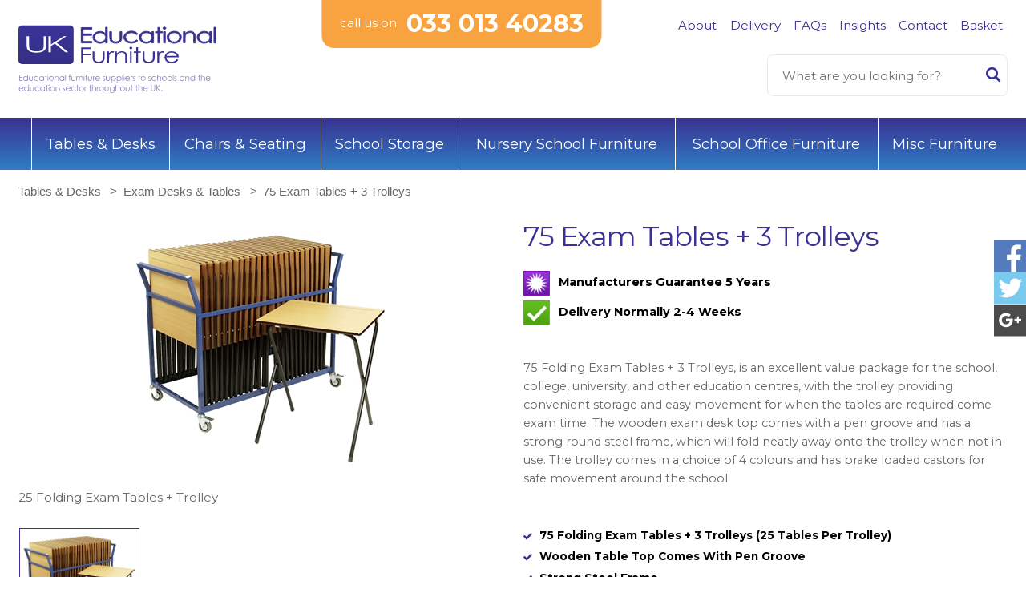

--- FILE ---
content_type: text/html; charset=utf-8
request_url: https://www.ukeducationalfurniture.co.uk/prod/75-folding-exam-tables-3-trolleys/
body_size: 15775
content:


<!DOCTYPE HTML>
<html>
<head id="ctl00_mainHead">
    <!-- INCS -->
    <meta charset=utf-8>
<meta content="IE=edge" http-equiv="X-UA-Compatible" />
<meta name="viewport" content="width=device-width, initial-scale=1.0, maximum-scale=1.0, user-scalable=no" />
<meta name="apple-mobile-web-app-capable" content="yes" />
<meta name="theme-color" content="#292929">
<meta name="google-site-verification" content="IAVguA9kpN7IHJPsl5oCKJzwf87qO4CIzO33Veq0Qw8" />

<link href="/UKEducationalFurniture.css" rel="stylesheet" type="text/css">
<link href="https://cdnjs.cloudflare.com/ajax/libs/jquery-datetimepicker/2.5.20/jquery.datetimepicker.css" rel="stylesheet" type="text/css">
<script src="//ajax.googleapis.com/ajax/libs/jquery/1.8.3/jquery.min.js"></script>

<link href="/favicon.ico" rel="shortcut icon" type="image/x-icon" /> 
<link href="/apple-icon_uked_144x144.png" rel="apple-touch-icon-precomposed" sizes="144x144" />
<link href="/apple-icon_uked_72x72.png" rel="apple-touch-icon-precomposed" sizes="72x72" />

<!--[if lte IE 8]>
    <script src="/scripts/html5.js"></script>
<![endif]-->

<!-- Global site tag (gtag.js) - Google Ads: 1007867840 --> 
<script async src="https://www.googletagmanager.com/gtag/js?id=AW-1007867840"></script> 
<script> window.dataLayer = window.dataLayer || []; function gtag(){dataLayer.push(arguments);} gtag('js', new Date()); gtag('config', 'AW-1007867840'); </script>

<!-- Event snippet for Purchase Complete conversion page In your html page, add the snippet and call gtag_report_conversion when someone clicks on the chosen link or button. --> 
<script> function gtag_report_conversion(url) { var callback = function () { if (typeof(url) != 'undefined') { window.location = url; } }; gtag('event', 'conversion', { 'send_to': 'AW-1007867840/4DCbCPDJnwUQwK_L4AM', 'value': 1.0, 'currency': 'GBP', 'transaction_id': '', 'event_callback': callback }); return false; } </script>


<!-- Google Tag Manager -->
<script>(function (w, d, s, l, i) {
    w[l] = w[l] || []; w[l].push({
        'gtm.start':
            new Date().getTime(), event: 'gtm.js'
    }); var f = d.getElementsByTagName(s)[0],
        j = d.createElement(s), dl = l != 'dataLayer' ? '&l=' + l : ''; j.async = true; j.src =
            'https://www.googletagmanager.com/gtm.js?id=' + i + dl; f.parentNode.insertBefore(j, f);
    })(window, document, 'script', 'dataLayer', 'GTM-PKBJPNJ');</script>
<!-- End Google Tag Manager -->
    <!-- // -->
    <meta name="google-site-verification" content="caq7MFcUrxNj9riMt4BU2qHjjq5PAeNeAPNK4S0-sWQ" />
    <script type="text/javascript" src="/trail.js"></script>
<meta name="description" content="Shop 75 Folding Exam Tables with 3 Trolleys, perfect for schools. Easy to set up and store, offering practical and durable solutions for exam settings" /><meta name="keywords" content="UK Educational Furniture" /><meta name="title" content="Exam Tables &amp; 3 Trolleys - UK Educational             Furniture" /><title>
	Exam Tables & 3 Trolleys - UK Educational             Furniture
</title></head>

<body>
	<form name="aspnetForm" method="post" action="product.aspx?prod=1471&amp;cat=7" id="aspnetForm">
<div>
<input type="hidden" name="__EVENTTARGET" id="__EVENTTARGET" value="" />
<input type="hidden" name="__EVENTARGUMENT" id="__EVENTARGUMENT" value="" />
<input type="hidden" name="__LASTFOCUS" id="__LASTFOCUS" value="" />
<input type="hidden" name="__VIEWSTATE" id="__VIEWSTATE" value="/[base64]/CbvjN/iQ==" />
</div>

<script type="text/javascript">
//<![CDATA[
var theForm = document.forms['aspnetForm'];
if (!theForm) {
    theForm = document.aspnetForm;
}
function __doPostBack(eventTarget, eventArgument) {
    if (!theForm.onsubmit || (theForm.onsubmit() != false)) {
        theForm.__EVENTTARGET.value = eventTarget;
        theForm.__EVENTARGUMENT.value = eventArgument;
        theForm.submit();
    }
}
//]]>
</script>


<script src="/WebResource.axd?d=-mCQtWu0jFUBgBhvyyGkoanKNWFLqed_c757lHF1CC4nhm2p02IXXnYzw7_tSLB0oQ49k3r6sqjYneer6aRpAZSpidg1&amp;t=638238098140000000" type="text/javascript"></script>


<script src="/ScriptResource.axd?d=cFgFh2mg1-g0kDr20sO2Lb-Aw5qZP8IDFzj27ROxY5S3Bof8pM2Sk8Fwoz6T-hanncmggR0SMGBxS56dHrCOmov4t9AUrk5WT4nWjMc2AlsPoAHgn3CB7dwe06-XAqW7Z0b_zcUCjn4psmd8YrXuPjfHherVBd3T6J7HmCvSRlIyA9-l0&amp;t=3f4a792d" type="text/javascript"></script>
<script type="text/javascript">
//<![CDATA[
if (typeof(Sys) === 'undefined') throw new Error('ASP.NET Ajax client-side framework failed to load.');
//]]>
</script>

<script src="/ScriptResource.axd?d=jaC_-KC_JoyFxH0qo01CAuZJOba6vCxoDofuU6W0a_LwYGMLd6UF5ZZsE2fmEXoxW2wJIqAokWtHv_aPofZQ4DpU3hQfZIvqyF9719P62uRMSslXBo-PBWn6rnG-WExF766h7nxc4zZ6cfeE14cScreNJTIyXgMHT_Eu3pZlxdtiag1G0&amp;t=3f4a792d" type="text/javascript"></script>
<div>

	<input type="hidden" name="__VIEWSTATEGENERATOR" id="__VIEWSTATEGENERATOR" value="986F59E2" />
	<input type="hidden" name="__EVENTVALIDATION" id="__EVENTVALIDATION" value="/wEWGALl5ILYAQKFwJDvCwLAgJ/aBQKj5bSFCAK5lte/BQKn0seYDgKAxKGPCAKMgaGjDALjpMPVCAK9hoXZAQLxgez1AwLWw82gBwLz46zjAgLWmLJgApC+tC8CqbKCjw0C8YG02gIC4Lfw5ggCrbj2gQwC8YHYugQC45DF3gQC2NvV6w4C7ciQngsCj6eDvgK74ky2L2R0/5rA3C+DiyQGkgpp2w==" />
</div>
    	<div class="uber">
			<!-- HEADER -->
			

<!-- Google Tag Manager (noscript) -->
<noscript><iframe src="https://www.googletagmanager.com/ns.html?id=GTM-PKBJPNJ"
height="0" width="0" style="display:none;visibility:hidden"></iframe></noscript>
<!-- End Google Tag Manager (noscript) -->



<header role="banner">
	<section>
		<a href="/" class="logo">
			<img src="/images/UKEducationalFurniture.svg" alt="UK Educational Furniture" width="300" height="102"/>
		</a>

        <div class="hgroup">
            <ul>
                
                        <li><a id="ctl00_SiteHeader_rptNavItems_ctl00_lnkNavItem" href="/site/about-us/">About</a></li>
                    
                        <li><a id="ctl00_SiteHeader_rptNavItems_ctl01_lnkNavItem" href="/site/delivery/">Delivery</a></li>
                    
                        <li><a id="ctl00_SiteHeader_rptNavItems_ctl02_lnkNavItem" href="/site/faqs/">FAQs</a></li>
                    
                        <li><a id="ctl00_SiteHeader_rptNavItems_ctl03_lnkNavItem" href="/news/">Insights</a></li>
                    
                        <li><a id="ctl00_SiteHeader_rptNavItems_ctl04_lnkNavItem" href="/site/contact-us/">Contact</a></li>
                    
                        <li><a id="ctl00_SiteHeader_rptNavItems_ctl05_lnkNavItem" href="/basket.aspx">Basket</a></li>
                    
            </ul>

            <div class="search">
			    <input name="ctl00$SiteHeader$txtSearch" type="text" id="ctl00_SiteHeader_txtSearch" placeholder="What are you looking for?" />
			    <a id="ctl00_SiteHeader_btnSearch" href="javascript:WebForm_DoPostBackWithOptions(new WebForm_PostBackOptions(&quot;ctl00$SiteHeader$btnSearch&quot;, &quot;&quot;, true, &quot;&quot;, &quot;&quot;, false, true))"><span>Search</span></a>
		    </div>
        </div>

		<button class="ic-menu" type="button" role="button" aria-label="Toggle Navigation" tabindex="0" aria-haspopup="true">
			<span class="lines"></span>
		</button>
	</section>

    <div class="number"><i>call us on</i> <a href="tel:033 013 40283">033 013 40283</a></div>

    <nav class="mainNav">
		<ul>
            
                    <li><a id="ctl00_SiteHeader_rptCategories_ctl00_lnkItem" title="Home" class="ic-home" href="/"></a></li>
                
                    <li><a id="ctl00_SiteHeader_rptCategories_ctl01_lnkItem" href="/shop/tables-desks/">Tables & Desks</a></li>
                
                    <li><a id="ctl00_SiteHeader_rptCategories_ctl02_lnkItem" href="/shop/school-chairs-seating/">Chairs & Seating</a></li>
                
                    <li><a id="ctl00_SiteHeader_rptCategories_ctl03_lnkItem" href="/shop/school-storage/">School Storage</a></li>
                
                    <li><a id="ctl00_SiteHeader_rptCategories_ctl04_lnkItem" href="/shop/nursery-school-furniture/">Nursery School Furniture</a></li>
                
                    <li><a id="ctl00_SiteHeader_rptCategories_ctl05_lnkItem" href="/shop/school-office-furniture/">School Office Furniture</a></li>
                
                    <li><a id="ctl00_SiteHeader_rptCategories_ctl06_lnkItem" href="/shop/misc-furniture/">Misc Furniture</a></li>
                
		</ul>
	</nav>
</header>
			<!-- // -->
			
            <script type="text/javascript">
//<![CDATA[
Sys.WebForms.PageRequestManager._initialize('ctl00$scmMain', document.getElementById('aspnetForm'));
Sys.WebForms.PageRequestManager.getInstance()._updateControls(['tctl00$cphBody$updatepanel','tctl00$SiteFooter$upnlNewsletter'], [], [], 90);
//]]>
</script>

            
    <main role="main">
        
        <ul class="bread">
            <li><a href='/shop/tables-desks/' class='a_breadcrumb'>Tables & Desks</a></li> <li><a href='/shop/tables-desks/exam-desks-and-tables/' class='a_breadcrumb'>Exam Desks & Tables</a></li> <li><a href='/prod/75-folding-exam-tables-3-trolleys/'>75 Exam Tables + 3 Trolleys</li></a>
        </ul>
        
		<script type='application/ld+json'>
		{  "@context": "https://schema.org",  "@type": "Product",  "name": "75 Exam Tables + 3 Trolleys",  "image": "https://www.ukeducationalfurniture.co.uk/uploads/prod_large_1471_1.jpg",  "description": "Shop 75 Folding Exam Tables with 3 Trolleys, perfect for schools. Easy to set up and store, offering practical and durable solutions for exam settings",  "offers": [    {      "@type": "Offer",      "priceCurrency": "GBP",      "price": "2330.00"    }  ],  "url": "https://www.ukeducationalfurniture.co.uk/prod/75-folding-exam-tables-3-trolleys"}
		</script>
        <div class="2 productDetails">
            
            <div id="ctl00_cphBody_pnlImages" class="gallery">
	
                
                        <figure>
                    
                        <article>
                            <img id="ctl00_cphBody_rptImages_ctl01_imgImage" src="https://www.ukeducationalfurniture.co.uk/uploads/prod_large_1471_1.jpg" alt="25 Folding Exam Tables + Trolley" style="border-width:0px;" />
                            <div>
                                25 Folding Exam Tables + Trolley
                            </div>
                        </article>
                    
                        </figure>
                    

                
                        <div class="thumbs">
                    
                        <article>
                            <img id="ctl00_cphBody_rptThumbs_ctl01_imgImage" src="https://www.ukeducationalfurniture.co.uk/uploads/prod_1471_1.jpg" alt="25 Folding Exam Tables + Trolley thumbnail" style="border-width:0px;" />
                        </article>
                    
                        </div>
                    
            
</div>

            
            <div class="copy">
                <h1>
                    75 Exam Tables + 3 Trolleys</h1>

                
                        <ul>
                    
                        <li>
                            <img src="/uploads/stamp_21.jpg" alt="stamp" />
                            Manufacturers Guarantee 5 Years
                        </li>
                    
                        <li>
                            <img src="/uploads/stamp_40.jpg" alt="stamp" />
                            Delivery Normally 2-4 Weeks
                        </li>
                    
                        </ul>
                    

                <p>
                    <div class="large_content_text_narrow">
<div>75&nbsp;Folding Exam Tables +&nbsp;3 Trolleys, is an excellent value package&nbsp;for the school, college, university, and other education centres, with the trolley providing convenient storage and easy movement for when the tables are required come exam time.&nbsp;The&nbsp;wooden exam desk top comes with a pen groove and&nbsp;has a strong&nbsp;round steel frame, which will fold neatly away onto the trolley when not in use.&nbsp;The trolley comes in a choice of 4 colours and has brake loaded castors for safe movement around the school.</div>
<div><span style="font-size: 12.8px;">
<br />
</span></div>
<div>&nbsp;</div>
<ul class="checklist">
    <li>75&nbsp;Folding Exam Tables +&nbsp;3 Trolleys (25 Tables Per Trolley)&nbsp;
    </li>
    <li>Wooden Table Top&nbsp;Comes With Pen Groove
    </li>
    <li>Strong Steel Frame&nbsp;
    </li>
    <li>Trolley Comes In&nbsp;A Choice Of 4 Colours&nbsp;
    </li>
    <li>Trolley Comes With Brake Loaded Castors
    </li>
    <li>Trolley Provides&nbsp;Convenient Storage &amp; Ease Of Movement
    </li>
    <li>5 Year Manufacturer Guarantee</li>
    <li>View All&nbsp;<a href="https://www.ukeducationalfurniture.co.uk/shop/tables-desks/exam-desks-and-tables/">Exam Desks &amp; Trolleys</a></li>
</ul>
</div>
</p>

                <!-- share button -->
                <ul class="share">
    <li><a href="https://www.facebook.com/sharer/sharer.php?u=ukeducationalfurniture.co.uk" target="_blank" class="ic-facebook"><span>Share on Facebook</span></a></li>
    <li><a href="https://twitter.com/home?status=ukeducationalfurniture.co.uk%20-%20UK%20Educational%20Furniture%20Suppliers" class="ic-twitter" target="_blank"><span>Share on Twitter</span></a></li>
</ul>
                <!-- // -->

                <span class="cursive">Start building your order</span>
            </div>
        </div>

        
        <div class="mainContent">
            <div id="ctl00_cphBody_updatepanel">
	
                    <input type="hidden" name="ctl00$cphBody$hid_prod_codes" id="ctl00_cphBody_hid_prod_codes" value="+EF5345" />
                            <table>
                                <thead>
                                    <tr>
                                        <th>Products</th>

                                        <th class="th_normal">
                                            <span id="ctl00_cphBody_lbl_option_title_1">Table Width (mm)</span>
                                        </th>
                                        <th class="th_normal">
                                            <span id="ctl00_cphBody_lbl_option_title_2">Table Depth (mm)</span>
                                        </th>
                                        <th class="th_normal">
                                            <span id="ctl00_cphBody_lbl_option_title_3">Table Height (mm)</span>
                                        </th>
                                        <th class="th_normal">
                                            <span id="ctl00_cphBody_lbl_option_title_4">Trolley Width (mm)</span>
                                        </th>
                                        <th class="th_normal">
                                            <span id="ctl00_cphBody_lbl_option_title_5">Trolley Depth (mm)</span>
                                        </th>
                                        <th class="th_normal">
                                            <span id="ctl00_cphBody_lbl_option_title_6">Trolley Height (mm)</span>
                                        </th>
                                        <th>Price each<br />
                                            <span>(excl VAT)</span></th>
                                        <th>Qty</th>
                                    </tr>
                                </thead>
                                <tbody>
                                    
                                            <tr class="option_normal">
                                                <td data-title="Product">
                                                    75 Folding Exam Tables + 3 Trolleys<input type="hidden" name="ctl00$cphBody$rpt_options$ctl00$hfOptionId" id="ctl00_cphBody_rpt_options_ctl00_hfOptionId" value="5345" />
                                                    <input type="hidden" name="ctl00$cphBody$rpt_options$ctl00$hfMinimumQuantity" id="ctl00_cphBody_rpt_options_ctl00_hfMinimumQuantity" value="1" />
                                                    <br />
                                                    <span> Product Code: EF5345</span>
                                                    
                                                </td>
                                                <td class="th_normal" data-title="Table Width (mm)">
                                                    600
                                                </td>
                                                <td class="th_normal" data-title="Table Depth (mm)">
                                                    600
                                                </td>
                                                <td class="th_normal" data-title="Table Height (mm)">
                                                    710
                                                </td>
                                                <td class="th_normal" data-title="Trolley Width (mm)">
                                                    1150
                                                </td>
                                                <td class="th_normal" data-title="Trolley Depth (mm)">
                                                    620
                                                </td>
                                                <td class="th_normal" data-title="Trolley Height (mm)">
                                                    1060
                                                </td>
                                                <td data-title="Price (excl VAT)">
                                                    <span class='span_ourpricetxt'></span> <span class='span_ourprice'>£2,330.00</span><span class='span_vat'></span><br />
                                                    
                                                </td>
                                                <td data-title="Qty">
                                                    <input name="ctl00$cphBody$rpt_options$ctl00$tbQuantity" type="text" onchange="javascript:setTimeout('__doPostBack(\'ctl00$cphBody$rpt_options$ctl00$tbQuantity\',\'\')', 0)" onkeypress="if (WebForm_TextBoxKeyHandler(event) == false) return false;" id="ctl00_cphBody_rpt_options_ctl00_tbQuantity" class="" />
                                                    &nbsp;
                                                </td>
                                            </tr>
                                            <input type="hidden" name="ctl00$cphBody$rpt_options$ctl00$hfdQuantityError" id="ctl00_cphBody_rpt_options_ctl00_hfdQuantityError" value="1" />
                                            
                                        
                                </tbody>
                            </table>
                        


                    
                    <div id="ctl00_cphBody_pnlSelectionCategories" class="coloursSection">
		
                        
                                <table>
                                    <thead>
                                        <th>Trolley Colour</th>
                                    </thead>
                                    <tbody>
                                        <td class="imgs">
                                            <input type="hidden" name="ctl00$cphBody$rptSelectionCategories$ctl00$hfdSelectionCategoryId" id="ctl00_cphBody_rptSelectionCategories_ctl00_hfdSelectionCategoryId" value="309" />
                                            
                                                    <div class="">
                                                        <input type="hidden" name="ctl00$cphBody$rptSelectionCategories$ctl00$rptNestedSelections$ctl00$hlColorDescription" id="ctl00_cphBody_rptSelectionCategories_ctl00_rptNestedSelections_ctl00_hlColorDescription" value="Black" />
                                                        <input type="hidden" name="ctl00$cphBody$rptSelectionCategories$ctl00$rptNestedSelections$ctl00$hlIsColor" id="ctl00_cphBody_rptSelectionCategories_ctl00_rptNestedSelections_ctl00_hlIsColor" value="True" />
                                                        <input type="image" name="ctl00$cphBody$rptSelectionCategories$ctl00$rptNestedSelections$ctl00$btnOptionImage" id="ctl00_cphBody_rptSelectionCategories_ctl00_rptNestedSelections_ctl00_btnOptionImage" class="selection_option_image" OnMouseOver="showtrail('/uploads/prod_selection_option_1919_large.jpg','1',300,1,'Black')" OnMouseOut="hidetrail()" src="/uploads/prod_selection_option_1919_large.jpg" onclick="javascript:WebForm_DoPostBackWithOptions(new WebForm_PostBackOptions(&quot;ctl00$cphBody$rptSelectionCategories$ctl00$rptNestedSelections$ctl00$btnOptionImage&quot;, &quot;&quot;, true, &quot;&quot;, &quot;&quot;, false, false))" style="border-width:0px;" />

                                                        
                                                    </div>
                                                
                                                    <div class="">
                                                        <input type="hidden" name="ctl00$cphBody$rptSelectionCategories$ctl00$rptNestedSelections$ctl01$hlColorDescription" id="ctl00_cphBody_rptSelectionCategories_ctl00_rptNestedSelections_ctl01_hlColorDescription" value="Grey" />
                                                        <input type="hidden" name="ctl00$cphBody$rptSelectionCategories$ctl00$rptNestedSelections$ctl01$hlIsColor" id="ctl00_cphBody_rptSelectionCategories_ctl00_rptNestedSelections_ctl01_hlIsColor" value="True" />
                                                        <input type="image" name="ctl00$cphBody$rptSelectionCategories$ctl00$rptNestedSelections$ctl01$btnOptionImage" id="ctl00_cphBody_rptSelectionCategories_ctl00_rptNestedSelections_ctl01_btnOptionImage" class="selection_option_image" OnMouseOver="showtrail('/uploads/prod_selection_option_1920_large.jpg','1',300,1,'Grey')" OnMouseOut="hidetrail()" src="/uploads/prod_selection_option_1920_large.jpg" onclick="javascript:WebForm_DoPostBackWithOptions(new WebForm_PostBackOptions(&quot;ctl00$cphBody$rptSelectionCategories$ctl00$rptNestedSelections$ctl01$btnOptionImage&quot;, &quot;&quot;, true, &quot;&quot;, &quot;&quot;, false, false))" style="border-width:0px;" />

                                                        
                                                    </div>
                                                
                                                    <div class="">
                                                        <input type="hidden" name="ctl00$cphBody$rptSelectionCategories$ctl00$rptNestedSelections$ctl02$hlColorDescription" id="ctl00_cphBody_rptSelectionCategories_ctl00_rptNestedSelections_ctl02_hlColorDescription" value="Red" />
                                                        <input type="hidden" name="ctl00$cphBody$rptSelectionCategories$ctl00$rptNestedSelections$ctl02$hlIsColor" id="ctl00_cphBody_rptSelectionCategories_ctl00_rptNestedSelections_ctl02_hlIsColor" value="True" />
                                                        <input type="image" name="ctl00$cphBody$rptSelectionCategories$ctl00$rptNestedSelections$ctl02$btnOptionImage" id="ctl00_cphBody_rptSelectionCategories_ctl00_rptNestedSelections_ctl02_btnOptionImage" class="selection_option_image" OnMouseOver="showtrail('/uploads/prod_selection_option_1917_large.jpg','1',300,1,'Red')" OnMouseOut="hidetrail()" src="/uploads/prod_selection_option_1917_large.jpg" onclick="javascript:WebForm_DoPostBackWithOptions(new WebForm_PostBackOptions(&quot;ctl00$cphBody$rptSelectionCategories$ctl00$rptNestedSelections$ctl02$btnOptionImage&quot;, &quot;&quot;, true, &quot;&quot;, &quot;&quot;, false, false))" style="border-width:0px;" />

                                                        
                                                    </div>
                                                
                                                    <div class="">
                                                        <input type="hidden" name="ctl00$cphBody$rptSelectionCategories$ctl00$rptNestedSelections$ctl03$hlColorDescription" id="ctl00_cphBody_rptSelectionCategories_ctl00_rptNestedSelections_ctl03_hlColorDescription" value="Blue" />
                                                        <input type="hidden" name="ctl00$cphBody$rptSelectionCategories$ctl00$rptNestedSelections$ctl03$hlIsColor" id="ctl00_cphBody_rptSelectionCategories_ctl00_rptNestedSelections_ctl03_hlIsColor" value="True" />
                                                        <input type="image" name="ctl00$cphBody$rptSelectionCategories$ctl00$rptNestedSelections$ctl03$btnOptionImage" id="ctl00_cphBody_rptSelectionCategories_ctl00_rptNestedSelections_ctl03_btnOptionImage" class="selection_option_image" OnMouseOver="showtrail('/uploads/prod_selection_option_1918_large.jpg','1',300,1,'Blue')" OnMouseOut="hidetrail()" src="/uploads/prod_selection_option_1918_large.jpg" onclick="javascript:WebForm_DoPostBackWithOptions(new WebForm_PostBackOptions(&quot;ctl00$cphBody$rptSelectionCategories$ctl00$rptNestedSelections$ctl03$btnOptionImage&quot;, &quot;&quot;, true, &quot;&quot;, &quot;&quot;, false, false))" style="border-width:0px;" />

                                                        
                                                    </div>
                                                
                                            
                                        </td>
                                    </tbody>
                                </table>
                            
                    
	</div>

                    

                    

                    <div class="btnContainer">
                        <div class="price">
                            
                        </div>

                        <a id="ctl00_cphBody_lnkAddToCart" class="btn ic-trolley" href="javascript:WebForm_DoPostBackWithOptions(new WebForm_PostBackOptions(&quot;ctl00$cphBody$lnkAddToCart&quot;, &quot;&quot;, true, &quot;&quot;, &quot;&quot;, false, true))">Add to trolley</a>

                        <div class="text">
                            <small>All prices are subject to VAT.</small>
                            <small>Free delivery for all orders over £350+VAT.</small>
                            <small>Delivery £29+VAT for all orders under £350+VAT.</small>
                        </div>
                    </div>

                    
                
</div>

        </div>

        
        
            <aside role="complementary">
                <section>
                    <h2>Related Products</h2>

                    
                            <article>
                                <a href="/prod/100-folding-exam-tables-4-trolleys/"></a>
                                <img src='/uploads/prod_thumb_1472_1.jpg' alt="100 Exam Tables + 4 Trolleys"  border=0 onmouseover=showtrailNormal('https://www.ukeducationalfurniture.co.uk/uploads/prod_1472_1.jpg','1',300,1); onmouseout=hidetrail();	 />
                                <h3>100 Exam Tables + 4 Trolleys</h3>
                                <a href="/prod/100-folding-exam-tables-4-trolleys/" class="btn">View</a>
                            </article>
                        
                            <article>
                                <a href="/prod/25-folding-exam-tables-trolley/"></a>
                                <img src='/uploads/prod_thumb_1469_1.jpg' alt="25 Exam Tables + Trolley"  border=0 onmouseover=showtrailNormal('https://www.ukeducationalfurniture.co.uk/uploads/prod_1469_1.jpg','1',300,1); onmouseout=hidetrail();	 />
                                <h3>25 Exam Tables + Trolley</h3>
                                <a href="/prod/25-folding-exam-tables-trolley/" class="btn">View</a>
                            </article>
                        
                            <article>
                                <a href="/prod/50-folding-exam-tables-2-trolleys/"></a>
                                <img src='/uploads/prod_thumb_1470_1.jpg' alt="50 Exam Tables + 2 Trolleys"  border=0 onmouseover=showtrailNormal('https://www.ukeducationalfurniture.co.uk/uploads/prod_1470_1.jpg','1',300,1); onmouseout=hidetrail();	 />
                                <h3>50 Exam Tables + 2 Trolleys</h3>
                                <a href="/prod/50-folding-exam-tables-2-trolleys/" class="btn">View</a>
                            </article>
                        
                </section>
            </aside>
        
        
        
            
    </main>

            			
			<!-- FOOTER -->
			

<footer role="contentinfo">
	<section>
		<article>
			<h5 class="mcollapse"><a href="/">Our Ranges</a></h5>
			<ul>
				
                        <li><a id="ctl00_SiteFooter_rptProductRange_ctl00_lnkItem" href="/shop/tables-desks/">Tables & Desks</a></li>
                    
                        <li><a id="ctl00_SiteFooter_rptProductRange_ctl01_lnkItem" href="/shop/school-chairs-seating/">Chairs & Seating</a></li>
                    
                        <li><a id="ctl00_SiteFooter_rptProductRange_ctl02_lnkItem" href="/shop/school-storage/">School Storage</a></li>
                    
                        <li><a id="ctl00_SiteFooter_rptProductRange_ctl03_lnkItem" href="/shop/nursery-school-furniture/">Nursery School Furniture</a></li>
                    
                        <li><a id="ctl00_SiteFooter_rptProductRange_ctl04_lnkItem" href="/shop/school-office-furniture/">School Office Furniture</a></li>
                    
                        <li><a id="ctl00_SiteFooter_rptProductRange_ctl05_lnkItem" href="/shop/misc-furniture/">Misc Furniture</a></li>
                    
			</ul>
		</article>

        <article>
			<h5 class="mcollapse"><a href="/">Useful info</a></h5>
			<ul>
                
                        <li><a id="ctl00_SiteFooter_rptUsefulInfo_ctl00_lnkItem" href="/site/delivery/">Delivery</a></li>
                    
                        <li><a id="ctl00_SiteFooter_rptUsefulInfo_ctl01_lnkItem" href="/site/contact-us/">Contact Us</a></li>
                    
                        <li><a id="ctl00_SiteFooter_rptUsefulInfo_ctl02_lnkItem" href="/page/terms-and-conditions/">Terms & Conditions</a></li>
                    
                        <li><a id="ctl00_SiteFooter_rptUsefulInfo_ctl03_lnkItem" href="/page/privacy-policy/">Privacy Policy</a></li>
                    
                        <li><a id="ctl00_SiteFooter_rptUsefulInfo_ctl04_lnkItem" href="/page/projects/">Projects</a></li>
                    
                        <li><a id="ctl00_SiteFooter_rptUsefulInfo_ctl05_lnkItem" href="/site/news/">News</a></li>
                    
			</ul>
		</article>

        <article>
			<h5 class="mcollapse"><a href="/">UK Educational Furniture</a></h5>
			<ul>
				<li>Unit 10 Eldon Way</li>
				<li>Paddock Wood</li>
				<li>Kent</li>
				<li>TN12 6BE</li>
			</ul>
		</article>

        <article class="newsletter">
			<h5 class="mcollapse">Newsletter Signup</h5>

            <div id="ctl00_SiteFooter_upnlNewsletter">
	
                    <input name="ctl00$SiteFooter$txtNewsletterEmail" type="text" id="ctl00_SiteFooter_txtNewsletterEmail" Placeholder="Your email address*" Type="email" /><a id="ctl00_SiteFooter_lbtnNewsletter" class="btn" href="javascript:WebForm_DoPostBackWithOptions(new WebForm_PostBackOptions(&quot;ctl00$SiteFooter$lbtnNewsletter&quot;, &quot;&quot;, true, &quot;&quot;, &quot;&quot;, false, true))">Signup to Newsletter</a>
                    
                
</div>
		</article>
	</section>
</footer>

<ul class="share follow">
    <li><a href="https://www.facebook.com/UK-Educational-Furniture-248431678654274/" target="_blank" class="ic-facebook"><span>Find us on Facebook</span></a></li>
    <li><a href="https://twitter.com/ukedfurniture" target="_blank" class="ic-twitter"><span>Follow us on Twitter</span></a></li>
    <li><a href="https://plus.google.com/115379468630555585165" target="_blank" class="ic-google"><span>Find us on Google Plus</span></a></li>
</ul>

<script src="/scripts/matchHeight.js"></script>
<script src="/scripts/slick.js"></script>
<script src="/scripts/jquery.unveil.js"></script>
<script src="/scripts/stickykit.min.js"></script>
<script src="/scripts/sidr.min.js"></script>
<script src="/scripts/fancybox/jquery.fancybox.pack.min.js"></script>
<script src="/scripts/prefixfree.min.js"></script>
<script src="/scripts/site.js"></script>

<script>
    function loadExternalCSS() {
        var h = document.getElementsByTagName('head')[0];
        var l = document.createElement('link');
        l.rel = 'stylesheet';
        l.href = 'https://fonts.googleapis.com/css?family=Montserrat:400,700|Shadows+Into+Light';
        h.appendChild(l);

        var h = document.getElementsByTagName('head')[0];
        var l = document.createElement('link');
        l.rel = 'stylesheet';
        l.href = '';
        h.appendChild(l);
    }

    loadExternalCSS();
</script>

<script>
  (function(i,s,o,g,r,a,m){i['GoogleAnalyticsObject']=r;i[r]=i[r]||function(){
  (i[r].q=i[r].q||[]).push(arguments)},i[r].l=1*new Date();a=s.createElement(o),
  m=s.getElementsByTagName(o)[0];a.async=1;a.src=g;m.parentNode.insertBefore(a,m)
  })(window,document,'script','https://www.google-analytics.com/analytics.js','ga');

  ga('create', 'UA-43176676-1', 'auto');
  ga('send', 'pageview');
  ga('create', 'UA-27362542-7', 'auto', 'MCMNet');
  ga('MCMNet.send', 'pageview');

</script>

<script>
         window.sa=window.sa||function(){(sa.q=sa.q||[]).push(arguments)};sa.l=+new Date;
         sa('create', 'ODg2MTAxNw==', {
                 fp: true
         });
         sa('send', 'visit');
</script>
<script async src='//www.sayu.co.uk/analytics.js'></script>
			<!-- // -->
		</div>
    

<script type="text/javascript">
//<![CDATA[
Sys.Application.initialize();
//]]>
</script>
</form>
    
    <script>
        function showThumb(el, desc) {
            var largeimage;
            largeimage = el.src;
            largeimage = largeimage.replace("prod_rollover", "prod");
            document.img_productimage_large.src = largeimage;
            var divs = document.getElementsByTagName('div');
            var myImageDescriptionDiv = null;
            for (var i = 0; i < divs.length; i++) {
                if (divs.item(i).getAttribute('id') == 'divImageDescription') {
                    myImageDescriptionDiv = divs.item(i);
                    //alert(myImageDescriptionDiv.innerHTML)
                    myImageDescriptionDiv.innerHTML = '<p class="p_content" style="text-align:left; padding:0px 0 0 18px; margin:0px">' + desc + '&nbsp;</p>';
                }
            }

        }

        function showtrailNormal(imagename, showthumb, height, filetype) {
            var offsetfrommouse = [15, 15]; //image x,y offsets from cursor position in pixels. Enter 0,0 for no offset
            var displayduration = 0; //duration in seconds image should remain visible. 0 for always.
            var currentimageheight = 225; // maximum image size.
            if (height > 0) {
                currentimageheight = height;
            }

            document.onmousemove = followmouse;




            if (showthumb > 0) {
                newHTML = '<div align="center" style="padding: 8px 2px 2px 2px;">';
                newHTML = newHTML + '<img src="' + imagename + '" border="0"></div>';
            }



            newHTML = newHTML + '</div>';
            gettrailobjnostyle().innerHTML = newHTML;
            gettrailobj().display = "inline";
        }

        function setSelection(selectionID) {
            var selectionLabel;
            document.getElementById("lbl_selections");
            selectionLabel = document.getElementById("lbl_selections");
            selectionLabel.Value = selectionID;
            alert(selectionLabel.Value);
        }

        var uploadroot = 'https://www.ukeducationalfurniture.co.uk/uploads/'
        var myimages = new Array();
        function preloading() {
            for (x = 0; x < preloading.arguments.length; x++) {
                myimages[x] = new Image();
                myimages[x].src = preloading.arguments[x];
            }
        }
        preloading([uploadroot + "prod_1471_1.jpg"], [uploadroot + "prod_1471_2.jpg"], [uploadroot + "prod_1471_3.jpg"], [uploadroot + "prod_1471_4.jpg"], [uploadroot + "prod_1471_5"], [uploadroot + "prod_1471_6"], [uploadroot + "prod_1471_7"], [uploadroot + "prod_1471_8"]);

        function fixH(one, two) {
            if (document.getElementById(one)) {
                var lh = document.getElementById(one).offsetHeight;
                var rh = document.getElementById(two).offsetHeight;
                var nh = Math.max(lh, rh);
                document.getElementById(one).style.height = nh + "px";
                document.getElementById(two).style.height = nh + "px";
            }
        }

        function pageLoad() {
            $('input[type=image]').each(function () {
                if ($(this).next().is('span')) {
                    $(this).parent().addClass('squareImg');
                }
            })
        }
    </script>

    <script type="text/javascript" src="/trailColour.js"></script>


</body>
</html>

--- FILE ---
content_type: text/html; charset=utf-8
request_url: https://www.ukeducationalfurniture.co.uk/prod/75-folding-exam-tables-3-trolleys/
body_size: 15676
content:


<!DOCTYPE HTML>
<html>
<head id="ctl00_mainHead">
    <!-- INCS -->
    <meta charset=utf-8>
<meta content="IE=edge" http-equiv="X-UA-Compatible" />
<meta name="viewport" content="width=device-width, initial-scale=1.0, maximum-scale=1.0, user-scalable=no" />
<meta name="apple-mobile-web-app-capable" content="yes" />
<meta name="theme-color" content="#292929">
<meta name="google-site-verification" content="IAVguA9kpN7IHJPsl5oCKJzwf87qO4CIzO33Veq0Qw8" />

<link href="/UKEducationalFurniture.css" rel="stylesheet" type="text/css">
<link href="https://cdnjs.cloudflare.com/ajax/libs/jquery-datetimepicker/2.5.20/jquery.datetimepicker.css" rel="stylesheet" type="text/css">
<script src="//ajax.googleapis.com/ajax/libs/jquery/1.8.3/jquery.min.js"></script>

<link href="/favicon.ico" rel="shortcut icon" type="image/x-icon" /> 
<link href="/apple-icon_uked_144x144.png" rel="apple-touch-icon-precomposed" sizes="144x144" />
<link href="/apple-icon_uked_72x72.png" rel="apple-touch-icon-precomposed" sizes="72x72" />

<!--[if lte IE 8]>
    <script src="/scripts/html5.js"></script>
<![endif]-->

<!-- Global site tag (gtag.js) - Google Ads: 1007867840 --> 
<script async src="https://www.googletagmanager.com/gtag/js?id=AW-1007867840"></script> 
<script> window.dataLayer = window.dataLayer || []; function gtag(){dataLayer.push(arguments);} gtag('js', new Date()); gtag('config', 'AW-1007867840'); </script>

<!-- Event snippet for Purchase Complete conversion page In your html page, add the snippet and call gtag_report_conversion when someone clicks on the chosen link or button. --> 
<script> function gtag_report_conversion(url) { var callback = function () { if (typeof(url) != 'undefined') { window.location = url; } }; gtag('event', 'conversion', { 'send_to': 'AW-1007867840/4DCbCPDJnwUQwK_L4AM', 'value': 1.0, 'currency': 'GBP', 'transaction_id': '', 'event_callback': callback }); return false; } </script>


<!-- Google Tag Manager -->
<script>(function (w, d, s, l, i) {
    w[l] = w[l] || []; w[l].push({
        'gtm.start':
            new Date().getTime(), event: 'gtm.js'
    }); var f = d.getElementsByTagName(s)[0],
        j = d.createElement(s), dl = l != 'dataLayer' ? '&l=' + l : ''; j.async = true; j.src =
            'https://www.googletagmanager.com/gtm.js?id=' + i + dl; f.parentNode.insertBefore(j, f);
    })(window, document, 'script', 'dataLayer', 'GTM-PKBJPNJ');</script>
<!-- End Google Tag Manager -->
    <!-- // -->
    <meta name="google-site-verification" content="caq7MFcUrxNj9riMt4BU2qHjjq5PAeNeAPNK4S0-sWQ" />
    <script type="text/javascript" src="/trail.js"></script>
<meta name="description" content="Shop 75 Folding Exam Tables with 3 Trolleys, perfect for schools. Easy to set up and store, offering practical and durable solutions for exam settings" /><meta name="keywords" content="UK Educational Furniture" /><meta name="title" content="Exam Tables &amp; 3 Trolleys - UK Educational             Furniture" /><title>
	Exam Tables & 3 Trolleys - UK Educational             Furniture
</title></head>

<body>
	<form name="aspnetForm" method="post" action="product.aspx?prod=1471&amp;cat=7" id="aspnetForm">
<div>
<input type="hidden" name="__EVENTTARGET" id="__EVENTTARGET" value="" />
<input type="hidden" name="__EVENTARGUMENT" id="__EVENTARGUMENT" value="" />
<input type="hidden" name="__LASTFOCUS" id="__LASTFOCUS" value="" />
<input type="hidden" name="__VIEWSTATE" id="__VIEWSTATE" value="/[base64]/CbvjN/iQ==" />
</div>

<script type="text/javascript">
//<![CDATA[
var theForm = document.forms['aspnetForm'];
if (!theForm) {
    theForm = document.aspnetForm;
}
function __doPostBack(eventTarget, eventArgument) {
    if (!theForm.onsubmit || (theForm.onsubmit() != false)) {
        theForm.__EVENTTARGET.value = eventTarget;
        theForm.__EVENTARGUMENT.value = eventArgument;
        theForm.submit();
    }
}
//]]>
</script>


<script src="/WebResource.axd?d=-mCQtWu0jFUBgBhvyyGkoanKNWFLqed_c757lHF1CC4nhm2p02IXXnYzw7_tSLB0oQ49k3r6sqjYneer6aRpAZSpidg1&amp;t=638238098140000000" type="text/javascript"></script>


<script src="/ScriptResource.axd?d=cFgFh2mg1-g0kDr20sO2Lb-Aw5qZP8IDFzj27ROxY5S3Bof8pM2Sk8Fwoz6T-hanncmggR0SMGBxS56dHrCOmov4t9AUrk5WT4nWjMc2AlsPoAHgn3CB7dwe06-XAqW7Z0b_zcUCjn4psmd8YrXuPjfHherVBd3T6J7HmCvSRlIyA9-l0&amp;t=3f4a792d" type="text/javascript"></script>
<script type="text/javascript">
//<![CDATA[
if (typeof(Sys) === 'undefined') throw new Error('ASP.NET Ajax client-side framework failed to load.');
//]]>
</script>

<script src="/ScriptResource.axd?d=jaC_-KC_JoyFxH0qo01CAuZJOba6vCxoDofuU6W0a_LwYGMLd6UF5ZZsE2fmEXoxW2wJIqAokWtHv_aPofZQ4DpU3hQfZIvqyF9719P62uRMSslXBo-PBWn6rnG-WExF766h7nxc4zZ6cfeE14cScreNJTIyXgMHT_Eu3pZlxdtiag1G0&amp;t=3f4a792d" type="text/javascript"></script>
<div>

	<input type="hidden" name="__VIEWSTATEGENERATOR" id="__VIEWSTATEGENERATOR" value="986F59E2" />
	<input type="hidden" name="__EVENTVALIDATION" id="__EVENTVALIDATION" value="/wEWGALl5ILYAQKFwJDvCwLAgJ/aBQKj5bSFCAK5lte/BQKn0seYDgKAxKGPCAKMgaGjDALjpMPVCAK9hoXZAQLxgez1AwLWw82gBwLz46zjAgLWmLJgApC+tC8CqbKCjw0C8YG02gIC4Lfw5ggCrbj2gQwC8YHYugQC45DF3gQC2NvV6w4C7ciQngsCj6eDvgK74ky2L2R0/5rA3C+DiyQGkgpp2w==" />
</div>
    	<div class="uber">
			<!-- HEADER -->
			

<!-- Google Tag Manager (noscript) -->
<noscript><iframe src="https://www.googletagmanager.com/ns.html?id=GTM-PKBJPNJ"
height="0" width="0" style="display:none;visibility:hidden"></iframe></noscript>
<!-- End Google Tag Manager (noscript) -->



<header role="banner">
	<section>
		<a href="/" class="logo">
			<img src="/images/UKEducationalFurniture.svg" alt="UK Educational Furniture" width="300" height="102"/>
		</a>

        <div class="hgroup">
            <ul>
                
                        <li><a id="ctl00_SiteHeader_rptNavItems_ctl00_lnkNavItem" href="/site/about-us/">About</a></li>
                    
                        <li><a id="ctl00_SiteHeader_rptNavItems_ctl01_lnkNavItem" href="/site/delivery/">Delivery</a></li>
                    
                        <li><a id="ctl00_SiteHeader_rptNavItems_ctl02_lnkNavItem" href="/site/faqs/">FAQs</a></li>
                    
                        <li><a id="ctl00_SiteHeader_rptNavItems_ctl03_lnkNavItem" href="/news/">Insights</a></li>
                    
                        <li><a id="ctl00_SiteHeader_rptNavItems_ctl04_lnkNavItem" href="/site/contact-us/">Contact</a></li>
                    
                        <li><a id="ctl00_SiteHeader_rptNavItems_ctl05_lnkNavItem" href="/basket.aspx">Basket</a></li>
                    
            </ul>

            <div class="search">
			    <input name="ctl00$SiteHeader$txtSearch" type="text" id="ctl00_SiteHeader_txtSearch" placeholder="What are you looking for?" />
			    <a id="ctl00_SiteHeader_btnSearch" href="javascript:WebForm_DoPostBackWithOptions(new WebForm_PostBackOptions(&quot;ctl00$SiteHeader$btnSearch&quot;, &quot;&quot;, true, &quot;&quot;, &quot;&quot;, false, true))"><span>Search</span></a>
		    </div>
        </div>

		<button class="ic-menu" type="button" role="button" aria-label="Toggle Navigation" tabindex="0" aria-haspopup="true">
			<span class="lines"></span>
		</button>
	</section>

    <div class="number"><i>call us on</i> <a href="tel:033 013 40283">033 013 40283</a></div>

    <nav class="mainNav">
		<ul>
            
                    <li><a id="ctl00_SiteHeader_rptCategories_ctl00_lnkItem" title="Home" class="ic-home" href="/"></a></li>
                
                    <li><a id="ctl00_SiteHeader_rptCategories_ctl01_lnkItem" href="/shop/tables-desks/">Tables & Desks</a></li>
                
                    <li><a id="ctl00_SiteHeader_rptCategories_ctl02_lnkItem" href="/shop/school-chairs-seating/">Chairs & Seating</a></li>
                
                    <li><a id="ctl00_SiteHeader_rptCategories_ctl03_lnkItem" href="/shop/school-storage/">School Storage</a></li>
                
                    <li><a id="ctl00_SiteHeader_rptCategories_ctl04_lnkItem" href="/shop/nursery-school-furniture/">Nursery School Furniture</a></li>
                
                    <li><a id="ctl00_SiteHeader_rptCategories_ctl05_lnkItem" href="/shop/school-office-furniture/">School Office Furniture</a></li>
                
                    <li><a id="ctl00_SiteHeader_rptCategories_ctl06_lnkItem" href="/shop/misc-furniture/">Misc Furniture</a></li>
                
		</ul>
	</nav>
</header>
			<!-- // -->
			
            <script type="text/javascript">
//<![CDATA[
Sys.WebForms.PageRequestManager._initialize('ctl00$scmMain', document.getElementById('aspnetForm'));
Sys.WebForms.PageRequestManager.getInstance()._updateControls(['tctl00$cphBody$updatepanel','tctl00$SiteFooter$upnlNewsletter'], [], [], 90);
//]]>
</script>

            
    <main role="main">
        
        <ul class="bread">
            <li><a href='/shop/tables-desks/' class='a_breadcrumb'>Tables & Desks</a></li> <li><a href='/shop/tables-desks/exam-desks-and-tables/' class='a_breadcrumb'>Exam Desks & Tables</a></li> <li><a href='/prod/75-folding-exam-tables-3-trolleys/'>75 Exam Tables + 3 Trolleys</li></a>
        </ul>
        
		<script type='application/ld+json'>
		{  "@context": "https://schema.org",  "@type": "Product",  "name": "75 Exam Tables + 3 Trolleys",  "image": "https://www.ukeducationalfurniture.co.uk/uploads/prod_large_1471_1.jpg",  "description": "Shop 75 Folding Exam Tables with 3 Trolleys, perfect for schools. Easy to set up and store, offering practical and durable solutions for exam settings",  "offers": [    {      "@type": "Offer",      "priceCurrency": "GBP",      "price": "2330.00"    }  ],  "url": "https://www.ukeducationalfurniture.co.uk/prod/75-folding-exam-tables-3-trolleys"}
		</script>
        <div class="2 productDetails">
            
            <div id="ctl00_cphBody_pnlImages" class="gallery">
	
                
                        <figure>
                    
                        <article>
                            <img id="ctl00_cphBody_rptImages_ctl01_imgImage" src="https://www.ukeducationalfurniture.co.uk/uploads/prod_large_1471_1.jpg" alt="25 Folding Exam Tables + Trolley" style="border-width:0px;" />
                            <div>
                                25 Folding Exam Tables + Trolley
                            </div>
                        </article>
                    
                        </figure>
                    

                
                        <div class="thumbs">
                    
                        <article>
                            <img id="ctl00_cphBody_rptThumbs_ctl01_imgImage" src="https://www.ukeducationalfurniture.co.uk/uploads/prod_1471_1.jpg" alt="25 Folding Exam Tables + Trolley thumbnail" style="border-width:0px;" />
                        </article>
                    
                        </div>
                    
            
</div>

            
            <div class="copy">
                <h1>
                    75 Exam Tables + 3 Trolleys</h1>

                
                        <ul>
                    
                        <li>
                            <img src="/uploads/stamp_21.jpg" alt="stamp" />
                            Manufacturers Guarantee 5 Years
                        </li>
                    
                        <li>
                            <img src="/uploads/stamp_40.jpg" alt="stamp" />
                            Delivery Normally 2-4 Weeks
                        </li>
                    
                        </ul>
                    

                <p>
                    <div class="large_content_text_narrow">
<div>75&nbsp;Folding Exam Tables +&nbsp;3 Trolleys, is an excellent value package&nbsp;for the school, college, university, and other education centres, with the trolley providing convenient storage and easy movement for when the tables are required come exam time.&nbsp;The&nbsp;wooden exam desk top comes with a pen groove and&nbsp;has a strong&nbsp;round steel frame, which will fold neatly away onto the trolley when not in use.&nbsp;The trolley comes in a choice of 4 colours and has brake loaded castors for safe movement around the school.</div>
<div><span style="font-size: 12.8px;">
<br />
</span></div>
<div>&nbsp;</div>
<ul class="checklist">
    <li>75&nbsp;Folding Exam Tables +&nbsp;3 Trolleys (25 Tables Per Trolley)&nbsp;
    </li>
    <li>Wooden Table Top&nbsp;Comes With Pen Groove
    </li>
    <li>Strong Steel Frame&nbsp;
    </li>
    <li>Trolley Comes In&nbsp;A Choice Of 4 Colours&nbsp;
    </li>
    <li>Trolley Comes With Brake Loaded Castors
    </li>
    <li>Trolley Provides&nbsp;Convenient Storage &amp; Ease Of Movement
    </li>
    <li>5 Year Manufacturer Guarantee</li>
    <li>View All&nbsp;<a href="https://www.ukeducationalfurniture.co.uk/shop/tables-desks/exam-desks-and-tables/">Exam Desks &amp; Trolleys</a></li>
</ul>
</div>
</p>

                <!-- share button -->
                <ul class="share">
    <li><a href="https://www.facebook.com/sharer/sharer.php?u=ukeducationalfurniture.co.uk" target="_blank" class="ic-facebook"><span>Share on Facebook</span></a></li>
    <li><a href="https://twitter.com/home?status=ukeducationalfurniture.co.uk%20-%20UK%20Educational%20Furniture%20Suppliers" class="ic-twitter" target="_blank"><span>Share on Twitter</span></a></li>
</ul>
                <!-- // -->

                <span class="cursive">Start building your order</span>
            </div>
        </div>

        
        <div class="mainContent">
            <div id="ctl00_cphBody_updatepanel">
	
                    <input type="hidden" name="ctl00$cphBody$hid_prod_codes" id="ctl00_cphBody_hid_prod_codes" value="+EF5345" />
                            <table>
                                <thead>
                                    <tr>
                                        <th>Products</th>

                                        <th class="th_normal">
                                            <span id="ctl00_cphBody_lbl_option_title_1">Table Width (mm)</span>
                                        </th>
                                        <th class="th_normal">
                                            <span id="ctl00_cphBody_lbl_option_title_2">Table Depth (mm)</span>
                                        </th>
                                        <th class="th_normal">
                                            <span id="ctl00_cphBody_lbl_option_title_3">Table Height (mm)</span>
                                        </th>
                                        <th class="th_normal">
                                            <span id="ctl00_cphBody_lbl_option_title_4">Trolley Width (mm)</span>
                                        </th>
                                        <th class="th_normal">
                                            <span id="ctl00_cphBody_lbl_option_title_5">Trolley Depth (mm)</span>
                                        </th>
                                        <th class="th_normal">
                                            <span id="ctl00_cphBody_lbl_option_title_6">Trolley Height (mm)</span>
                                        </th>
                                        <th>Price each<br />
                                            <span>(excl VAT)</span></th>
                                        <th>Qty</th>
                                    </tr>
                                </thead>
                                <tbody>
                                    
                                            <tr class="option_normal">
                                                <td data-title="Product">
                                                    75 Folding Exam Tables + 3 Trolleys<input type="hidden" name="ctl00$cphBody$rpt_options$ctl00$hfOptionId" id="ctl00_cphBody_rpt_options_ctl00_hfOptionId" value="5345" />
                                                    <input type="hidden" name="ctl00$cphBody$rpt_options$ctl00$hfMinimumQuantity" id="ctl00_cphBody_rpt_options_ctl00_hfMinimumQuantity" value="1" />
                                                    <br />
                                                    <span> Product Code: EF5345</span>
                                                    
                                                </td>
                                                <td class="th_normal" data-title="Table Width (mm)">
                                                    600
                                                </td>
                                                <td class="th_normal" data-title="Table Depth (mm)">
                                                    600
                                                </td>
                                                <td class="th_normal" data-title="Table Height (mm)">
                                                    710
                                                </td>
                                                <td class="th_normal" data-title="Trolley Width (mm)">
                                                    1150
                                                </td>
                                                <td class="th_normal" data-title="Trolley Depth (mm)">
                                                    620
                                                </td>
                                                <td class="th_normal" data-title="Trolley Height (mm)">
                                                    1060
                                                </td>
                                                <td data-title="Price (excl VAT)">
                                                    <span class='span_ourpricetxt'></span> <span class='span_ourprice'>£2,330.00</span><span class='span_vat'></span><br />
                                                    
                                                </td>
                                                <td data-title="Qty">
                                                    <input name="ctl00$cphBody$rpt_options$ctl00$tbQuantity" type="text" onchange="javascript:setTimeout('__doPostBack(\'ctl00$cphBody$rpt_options$ctl00$tbQuantity\',\'\')', 0)" onkeypress="if (WebForm_TextBoxKeyHandler(event) == false) return false;" id="ctl00_cphBody_rpt_options_ctl00_tbQuantity" class="" />
                                                    &nbsp;
                                                </td>
                                            </tr>
                                            <input type="hidden" name="ctl00$cphBody$rpt_options$ctl00$hfdQuantityError" id="ctl00_cphBody_rpt_options_ctl00_hfdQuantityError" value="1" />
                                            
                                        
                                </tbody>
                            </table>
                        


                    
                    <div id="ctl00_cphBody_pnlSelectionCategories" class="coloursSection">
		
                        
                                <table>
                                    <thead>
                                        <th>Trolley Colour</th>
                                    </thead>
                                    <tbody>
                                        <td class="imgs">
                                            <input type="hidden" name="ctl00$cphBody$rptSelectionCategories$ctl00$hfdSelectionCategoryId" id="ctl00_cphBody_rptSelectionCategories_ctl00_hfdSelectionCategoryId" value="309" />
                                            
                                                    <div class="">
                                                        <input type="hidden" name="ctl00$cphBody$rptSelectionCategories$ctl00$rptNestedSelections$ctl00$hlColorDescription" id="ctl00_cphBody_rptSelectionCategories_ctl00_rptNestedSelections_ctl00_hlColorDescription" value="Black" />
                                                        <input type="hidden" name="ctl00$cphBody$rptSelectionCategories$ctl00$rptNestedSelections$ctl00$hlIsColor" id="ctl00_cphBody_rptSelectionCategories_ctl00_rptNestedSelections_ctl00_hlIsColor" value="True" />
                                                        <input type="image" name="ctl00$cphBody$rptSelectionCategories$ctl00$rptNestedSelections$ctl00$btnOptionImage" id="ctl00_cphBody_rptSelectionCategories_ctl00_rptNestedSelections_ctl00_btnOptionImage" class="selection_option_image" OnMouseOver="showtrail('/uploads/prod_selection_option_1919_large.jpg','1',300,1,'Black')" OnMouseOut="hidetrail()" src="/uploads/prod_selection_option_1919_large.jpg" onclick="javascript:WebForm_DoPostBackWithOptions(new WebForm_PostBackOptions(&quot;ctl00$cphBody$rptSelectionCategories$ctl00$rptNestedSelections$ctl00$btnOptionImage&quot;, &quot;&quot;, true, &quot;&quot;, &quot;&quot;, false, false))" style="border-width:0px;" />

                                                        
                                                    </div>
                                                
                                                    <div class="">
                                                        <input type="hidden" name="ctl00$cphBody$rptSelectionCategories$ctl00$rptNestedSelections$ctl01$hlColorDescription" id="ctl00_cphBody_rptSelectionCategories_ctl00_rptNestedSelections_ctl01_hlColorDescription" value="Grey" />
                                                        <input type="hidden" name="ctl00$cphBody$rptSelectionCategories$ctl00$rptNestedSelections$ctl01$hlIsColor" id="ctl00_cphBody_rptSelectionCategories_ctl00_rptNestedSelections_ctl01_hlIsColor" value="True" />
                                                        <input type="image" name="ctl00$cphBody$rptSelectionCategories$ctl00$rptNestedSelections$ctl01$btnOptionImage" id="ctl00_cphBody_rptSelectionCategories_ctl00_rptNestedSelections_ctl01_btnOptionImage" class="selection_option_image" OnMouseOver="showtrail('/uploads/prod_selection_option_1920_large.jpg','1',300,1,'Grey')" OnMouseOut="hidetrail()" src="/uploads/prod_selection_option_1920_large.jpg" onclick="javascript:WebForm_DoPostBackWithOptions(new WebForm_PostBackOptions(&quot;ctl00$cphBody$rptSelectionCategories$ctl00$rptNestedSelections$ctl01$btnOptionImage&quot;, &quot;&quot;, true, &quot;&quot;, &quot;&quot;, false, false))" style="border-width:0px;" />

                                                        
                                                    </div>
                                                
                                                    <div class="">
                                                        <input type="hidden" name="ctl00$cphBody$rptSelectionCategories$ctl00$rptNestedSelections$ctl02$hlColorDescription" id="ctl00_cphBody_rptSelectionCategories_ctl00_rptNestedSelections_ctl02_hlColorDescription" value="Red" />
                                                        <input type="hidden" name="ctl00$cphBody$rptSelectionCategories$ctl00$rptNestedSelections$ctl02$hlIsColor" id="ctl00_cphBody_rptSelectionCategories_ctl00_rptNestedSelections_ctl02_hlIsColor" value="True" />
                                                        <input type="image" name="ctl00$cphBody$rptSelectionCategories$ctl00$rptNestedSelections$ctl02$btnOptionImage" id="ctl00_cphBody_rptSelectionCategories_ctl00_rptNestedSelections_ctl02_btnOptionImage" class="selection_option_image" OnMouseOver="showtrail('/uploads/prod_selection_option_1917_large.jpg','1',300,1,'Red')" OnMouseOut="hidetrail()" src="/uploads/prod_selection_option_1917_large.jpg" onclick="javascript:WebForm_DoPostBackWithOptions(new WebForm_PostBackOptions(&quot;ctl00$cphBody$rptSelectionCategories$ctl00$rptNestedSelections$ctl02$btnOptionImage&quot;, &quot;&quot;, true, &quot;&quot;, &quot;&quot;, false, false))" style="border-width:0px;" />

                                                        
                                                    </div>
                                                
                                                    <div class="">
                                                        <input type="hidden" name="ctl00$cphBody$rptSelectionCategories$ctl00$rptNestedSelections$ctl03$hlColorDescription" id="ctl00_cphBody_rptSelectionCategories_ctl00_rptNestedSelections_ctl03_hlColorDescription" value="Blue" />
                                                        <input type="hidden" name="ctl00$cphBody$rptSelectionCategories$ctl00$rptNestedSelections$ctl03$hlIsColor" id="ctl00_cphBody_rptSelectionCategories_ctl00_rptNestedSelections_ctl03_hlIsColor" value="True" />
                                                        <input type="image" name="ctl00$cphBody$rptSelectionCategories$ctl00$rptNestedSelections$ctl03$btnOptionImage" id="ctl00_cphBody_rptSelectionCategories_ctl00_rptNestedSelections_ctl03_btnOptionImage" class="selection_option_image" OnMouseOver="showtrail('/uploads/prod_selection_option_1918_large.jpg','1',300,1,'Blue')" OnMouseOut="hidetrail()" src="/uploads/prod_selection_option_1918_large.jpg" onclick="javascript:WebForm_DoPostBackWithOptions(new WebForm_PostBackOptions(&quot;ctl00$cphBody$rptSelectionCategories$ctl00$rptNestedSelections$ctl03$btnOptionImage&quot;, &quot;&quot;, true, &quot;&quot;, &quot;&quot;, false, false))" style="border-width:0px;" />

                                                        
                                                    </div>
                                                
                                            
                                        </td>
                                    </tbody>
                                </table>
                            
                    
	</div>

                    

                    

                    <div class="btnContainer">
                        <div class="price">
                            
                        </div>

                        <a id="ctl00_cphBody_lnkAddToCart" class="btn ic-trolley" href="javascript:WebForm_DoPostBackWithOptions(new WebForm_PostBackOptions(&quot;ctl00$cphBody$lnkAddToCart&quot;, &quot;&quot;, true, &quot;&quot;, &quot;&quot;, false, true))">Add to trolley</a>

                        <div class="text">
                            <small>All prices are subject to VAT.</small>
                            <small>Free delivery for all orders over £350+VAT.</small>
                            <small>Delivery £29+VAT for all orders under £350+VAT.</small>
                        </div>
                    </div>

                    
                
</div>

        </div>

        
        
            <aside role="complementary">
                <section>
                    <h2>Related Products</h2>

                    
                            <article>
                                <a href="/prod/100-folding-exam-tables-4-trolleys/"></a>
                                <img src='/uploads/prod_thumb_1472_1.jpg' alt="100 Exam Tables + 4 Trolleys"  border=0 onmouseover=showtrailNormal('https://www.ukeducationalfurniture.co.uk/uploads/prod_1472_1.jpg','1',300,1); onmouseout=hidetrail();	 />
                                <h3>100 Exam Tables + 4 Trolleys</h3>
                                <a href="/prod/100-folding-exam-tables-4-trolleys/" class="btn">View</a>
                            </article>
                        
                            <article>
                                <a href="/prod/25-folding-exam-tables-trolley/"></a>
                                <img src='/uploads/prod_thumb_1469_1.jpg' alt="25 Exam Tables + Trolley"  border=0 onmouseover=showtrailNormal('https://www.ukeducationalfurniture.co.uk/uploads/prod_1469_1.jpg','1',300,1); onmouseout=hidetrail();	 />
                                <h3>25 Exam Tables + Trolley</h3>
                                <a href="/prod/25-folding-exam-tables-trolley/" class="btn">View</a>
                            </article>
                        
                            <article>
                                <a href="/prod/50-folding-exam-tables-2-trolleys/"></a>
                                <img src='/uploads/prod_thumb_1470_1.jpg' alt="50 Exam Tables + 2 Trolleys"  border=0 onmouseover=showtrailNormal('https://www.ukeducationalfurniture.co.uk/uploads/prod_1470_1.jpg','1',300,1); onmouseout=hidetrail();	 />
                                <h3>50 Exam Tables + 2 Trolleys</h3>
                                <a href="/prod/50-folding-exam-tables-2-trolleys/" class="btn">View</a>
                            </article>
                        
                </section>
            </aside>
        
        
        
            
    </main>

            			
			<!-- FOOTER -->
			

<footer role="contentinfo">
	<section>
		<article>
			<h5 class="mcollapse"><a href="/">Our Ranges</a></h5>
			<ul>
				
                        <li><a id="ctl00_SiteFooter_rptProductRange_ctl00_lnkItem" href="/shop/tables-desks/">Tables & Desks</a></li>
                    
                        <li><a id="ctl00_SiteFooter_rptProductRange_ctl01_lnkItem" href="/shop/school-chairs-seating/">Chairs & Seating</a></li>
                    
                        <li><a id="ctl00_SiteFooter_rptProductRange_ctl02_lnkItem" href="/shop/school-storage/">School Storage</a></li>
                    
                        <li><a id="ctl00_SiteFooter_rptProductRange_ctl03_lnkItem" href="/shop/nursery-school-furniture/">Nursery School Furniture</a></li>
                    
                        <li><a id="ctl00_SiteFooter_rptProductRange_ctl04_lnkItem" href="/shop/school-office-furniture/">School Office Furniture</a></li>
                    
                        <li><a id="ctl00_SiteFooter_rptProductRange_ctl05_lnkItem" href="/shop/misc-furniture/">Misc Furniture</a></li>
                    
			</ul>
		</article>

        <article>
			<h5 class="mcollapse"><a href="/">Useful info</a></h5>
			<ul>
                
                        <li><a id="ctl00_SiteFooter_rptUsefulInfo_ctl00_lnkItem" href="/site/delivery/">Delivery</a></li>
                    
                        <li><a id="ctl00_SiteFooter_rptUsefulInfo_ctl01_lnkItem" href="/site/contact-us/">Contact Us</a></li>
                    
                        <li><a id="ctl00_SiteFooter_rptUsefulInfo_ctl02_lnkItem" href="/page/terms-and-conditions/">Terms & Conditions</a></li>
                    
                        <li><a id="ctl00_SiteFooter_rptUsefulInfo_ctl03_lnkItem" href="/page/privacy-policy/">Privacy Policy</a></li>
                    
                        <li><a id="ctl00_SiteFooter_rptUsefulInfo_ctl04_lnkItem" href="/page/projects/">Projects</a></li>
                    
                        <li><a id="ctl00_SiteFooter_rptUsefulInfo_ctl05_lnkItem" href="/site/news/">News</a></li>
                    
			</ul>
		</article>

        <article>
			<h5 class="mcollapse"><a href="/">UK Educational Furniture</a></h5>
			<ul>
				<li>Unit 10 Eldon Way</li>
				<li>Paddock Wood</li>
				<li>Kent</li>
				<li>TN12 6BE</li>
			</ul>
		</article>

        <article class="newsletter">
			<h5 class="mcollapse">Newsletter Signup</h5>

            <div id="ctl00_SiteFooter_upnlNewsletter">
	
                    <input name="ctl00$SiteFooter$txtNewsletterEmail" type="text" id="ctl00_SiteFooter_txtNewsletterEmail" Placeholder="Your email address*" Type="email" /><a id="ctl00_SiteFooter_lbtnNewsletter" class="btn" href="javascript:WebForm_DoPostBackWithOptions(new WebForm_PostBackOptions(&quot;ctl00$SiteFooter$lbtnNewsletter&quot;, &quot;&quot;, true, &quot;&quot;, &quot;&quot;, false, true))">Signup to Newsletter</a>
                    
                
</div>
		</article>
	</section>
</footer>

<ul class="share follow">
    <li><a href="https://www.facebook.com/UK-Educational-Furniture-248431678654274/" target="_blank" class="ic-facebook"><span>Find us on Facebook</span></a></li>
    <li><a href="https://twitter.com/ukedfurniture" target="_blank" class="ic-twitter"><span>Follow us on Twitter</span></a></li>
    <li><a href="https://plus.google.com/115379468630555585165" target="_blank" class="ic-google"><span>Find us on Google Plus</span></a></li>
</ul>

<script src="/scripts/matchHeight.js"></script>
<script src="/scripts/slick.js"></script>
<script src="/scripts/jquery.unveil.js"></script>
<script src="/scripts/stickykit.min.js"></script>
<script src="/scripts/sidr.min.js"></script>
<script src="/scripts/fancybox/jquery.fancybox.pack.min.js"></script>
<script src="/scripts/prefixfree.min.js"></script>
<script src="/scripts/site.js"></script>

<script>
    function loadExternalCSS() {
        var h = document.getElementsByTagName('head')[0];
        var l = document.createElement('link');
        l.rel = 'stylesheet';
        l.href = 'https://fonts.googleapis.com/css?family=Montserrat:400,700|Shadows+Into+Light';
        h.appendChild(l);

        var h = document.getElementsByTagName('head')[0];
        var l = document.createElement('link');
        l.rel = 'stylesheet';
        l.href = '';
        h.appendChild(l);
    }

    loadExternalCSS();
</script>

<script>
  (function(i,s,o,g,r,a,m){i['GoogleAnalyticsObject']=r;i[r]=i[r]||function(){
  (i[r].q=i[r].q||[]).push(arguments)},i[r].l=1*new Date();a=s.createElement(o),
  m=s.getElementsByTagName(o)[0];a.async=1;a.src=g;m.parentNode.insertBefore(a,m)
  })(window,document,'script','https://www.google-analytics.com/analytics.js','ga');

  ga('create', 'UA-43176676-1', 'auto');
  ga('send', 'pageview');
  ga('create', 'UA-27362542-7', 'auto', 'MCMNet');
  ga('MCMNet.send', 'pageview');

</script>

<script>
         window.sa=window.sa||function(){(sa.q=sa.q||[]).push(arguments)};sa.l=+new Date;
         sa('create', 'ODg2MTAxNw==', {
                 fp: true
         });
         sa('send', 'visit');
</script>
<script async src='//www.sayu.co.uk/analytics.js'></script>
			<!-- // -->
		</div>
    

<script type="text/javascript">
//<![CDATA[
Sys.Application.initialize();
//]]>
</script>
</form>
    
    <script>
        function showThumb(el, desc) {
            var largeimage;
            largeimage = el.src;
            largeimage = largeimage.replace("prod_rollover", "prod");
            document.img_productimage_large.src = largeimage;
            var divs = document.getElementsByTagName('div');
            var myImageDescriptionDiv = null;
            for (var i = 0; i < divs.length; i++) {
                if (divs.item(i).getAttribute('id') == 'divImageDescription') {
                    myImageDescriptionDiv = divs.item(i);
                    //alert(myImageDescriptionDiv.innerHTML)
                    myImageDescriptionDiv.innerHTML = '<p class="p_content" style="text-align:left; padding:0px 0 0 18px; margin:0px">' + desc + '&nbsp;</p>';
                }
            }

        }

        function showtrailNormal(imagename, showthumb, height, filetype) {
            var offsetfrommouse = [15, 15]; //image x,y offsets from cursor position in pixels. Enter 0,0 for no offset
            var displayduration = 0; //duration in seconds image should remain visible. 0 for always.
            var currentimageheight = 225; // maximum image size.
            if (height > 0) {
                currentimageheight = height;
            }

            document.onmousemove = followmouse;




            if (showthumb > 0) {
                newHTML = '<div align="center" style="padding: 8px 2px 2px 2px;">';
                newHTML = newHTML + '<img src="' + imagename + '" border="0"></div>';
            }



            newHTML = newHTML + '</div>';
            gettrailobjnostyle().innerHTML = newHTML;
            gettrailobj().display = "inline";
        }

        function setSelection(selectionID) {
            var selectionLabel;
            document.getElementById("lbl_selections");
            selectionLabel = document.getElementById("lbl_selections");
            selectionLabel.Value = selectionID;
            alert(selectionLabel.Value);
        }

        var uploadroot = 'https://www.ukeducationalfurniture.co.uk/uploads/'
        var myimages = new Array();
        function preloading() {
            for (x = 0; x < preloading.arguments.length; x++) {
                myimages[x] = new Image();
                myimages[x].src = preloading.arguments[x];
            }
        }
        preloading([uploadroot + "prod_1471_1.jpg"], [uploadroot + "prod_1471_2.jpg"], [uploadroot + "prod_1471_3.jpg"], [uploadroot + "prod_1471_4.jpg"], [uploadroot + "prod_1471_5"], [uploadroot + "prod_1471_6"], [uploadroot + "prod_1471_7"], [uploadroot + "prod_1471_8"]);

        function fixH(one, two) {
            if (document.getElementById(one)) {
                var lh = document.getElementById(one).offsetHeight;
                var rh = document.getElementById(two).offsetHeight;
                var nh = Math.max(lh, rh);
                document.getElementById(one).style.height = nh + "px";
                document.getElementById(two).style.height = nh + "px";
            }
        }

        function pageLoad() {
            $('input[type=image]').each(function () {
                if ($(this).next().is('span')) {
                    $(this).parent().addClass('squareImg');
                }
            })
        }
    </script>

    <script type="text/javascript" src="/trailColour.js"></script>


</body>
</html>

--- FILE ---
content_type: text/html; charset=utf-8
request_url: https://www.ukeducationalfurniture.co.uk/prod/75-folding-exam-tables-3-trolleys/
body_size: 15671
content:


<!DOCTYPE HTML>
<html>
<head id="ctl00_mainHead">
    <!-- INCS -->
    <meta charset=utf-8>
<meta content="IE=edge" http-equiv="X-UA-Compatible" />
<meta name="viewport" content="width=device-width, initial-scale=1.0, maximum-scale=1.0, user-scalable=no" />
<meta name="apple-mobile-web-app-capable" content="yes" />
<meta name="theme-color" content="#292929">
<meta name="google-site-verification" content="IAVguA9kpN7IHJPsl5oCKJzwf87qO4CIzO33Veq0Qw8" />

<link href="/UKEducationalFurniture.css" rel="stylesheet" type="text/css">
<link href="https://cdnjs.cloudflare.com/ajax/libs/jquery-datetimepicker/2.5.20/jquery.datetimepicker.css" rel="stylesheet" type="text/css">
<script src="//ajax.googleapis.com/ajax/libs/jquery/1.8.3/jquery.min.js"></script>

<link href="/favicon.ico" rel="shortcut icon" type="image/x-icon" /> 
<link href="/apple-icon_uked_144x144.png" rel="apple-touch-icon-precomposed" sizes="144x144" />
<link href="/apple-icon_uked_72x72.png" rel="apple-touch-icon-precomposed" sizes="72x72" />

<!--[if lte IE 8]>
    <script src="/scripts/html5.js"></script>
<![endif]-->

<!-- Global site tag (gtag.js) - Google Ads: 1007867840 --> 
<script async src="https://www.googletagmanager.com/gtag/js?id=AW-1007867840"></script> 
<script> window.dataLayer = window.dataLayer || []; function gtag(){dataLayer.push(arguments);} gtag('js', new Date()); gtag('config', 'AW-1007867840'); </script>

<!-- Event snippet for Purchase Complete conversion page In your html page, add the snippet and call gtag_report_conversion when someone clicks on the chosen link or button. --> 
<script> function gtag_report_conversion(url) { var callback = function () { if (typeof(url) != 'undefined') { window.location = url; } }; gtag('event', 'conversion', { 'send_to': 'AW-1007867840/4DCbCPDJnwUQwK_L4AM', 'value': 1.0, 'currency': 'GBP', 'transaction_id': '', 'event_callback': callback }); return false; } </script>


<!-- Google Tag Manager -->
<script>(function (w, d, s, l, i) {
    w[l] = w[l] || []; w[l].push({
        'gtm.start':
            new Date().getTime(), event: 'gtm.js'
    }); var f = d.getElementsByTagName(s)[0],
        j = d.createElement(s), dl = l != 'dataLayer' ? '&l=' + l : ''; j.async = true; j.src =
            'https://www.googletagmanager.com/gtm.js?id=' + i + dl; f.parentNode.insertBefore(j, f);
    })(window, document, 'script', 'dataLayer', 'GTM-PKBJPNJ');</script>
<!-- End Google Tag Manager -->
    <!-- // -->
    <meta name="google-site-verification" content="caq7MFcUrxNj9riMt4BU2qHjjq5PAeNeAPNK4S0-sWQ" />
    <script type="text/javascript" src="/trail.js"></script>
<meta name="description" content="Shop 75 Folding Exam Tables with 3 Trolleys, perfect for schools. Easy to set up and store, offering practical and durable solutions for exam settings" /><meta name="keywords" content="UK Educational Furniture" /><meta name="title" content="Exam Tables &amp; 3 Trolleys - UK Educational             Furniture" /><title>
	Exam Tables & 3 Trolleys - UK Educational             Furniture
</title></head>

<body>
	<form name="aspnetForm" method="post" action="product.aspx?prod=1471&amp;cat=7" id="aspnetForm">
<div>
<input type="hidden" name="__EVENTTARGET" id="__EVENTTARGET" value="" />
<input type="hidden" name="__EVENTARGUMENT" id="__EVENTARGUMENT" value="" />
<input type="hidden" name="__LASTFOCUS" id="__LASTFOCUS" value="" />
<input type="hidden" name="__VIEWSTATE" id="__VIEWSTATE" value="/[base64]/CbvjN/iQ==" />
</div>

<script type="text/javascript">
//<![CDATA[
var theForm = document.forms['aspnetForm'];
if (!theForm) {
    theForm = document.aspnetForm;
}
function __doPostBack(eventTarget, eventArgument) {
    if (!theForm.onsubmit || (theForm.onsubmit() != false)) {
        theForm.__EVENTTARGET.value = eventTarget;
        theForm.__EVENTARGUMENT.value = eventArgument;
        theForm.submit();
    }
}
//]]>
</script>


<script src="/WebResource.axd?d=-mCQtWu0jFUBgBhvyyGkoanKNWFLqed_c757lHF1CC4nhm2p02IXXnYzw7_tSLB0oQ49k3r6sqjYneer6aRpAZSpidg1&amp;t=638238098140000000" type="text/javascript"></script>


<script src="/ScriptResource.axd?d=cFgFh2mg1-g0kDr20sO2Lb-Aw5qZP8IDFzj27ROxY5S3Bof8pM2Sk8Fwoz6T-hanncmggR0SMGBxS56dHrCOmov4t9AUrk5WT4nWjMc2AlsPoAHgn3CB7dwe06-XAqW7Z0b_zcUCjn4psmd8YrXuPjfHherVBd3T6J7HmCvSRlIyA9-l0&amp;t=3f4a792d" type="text/javascript"></script>
<script type="text/javascript">
//<![CDATA[
if (typeof(Sys) === 'undefined') throw new Error('ASP.NET Ajax client-side framework failed to load.');
//]]>
</script>

<script src="/ScriptResource.axd?d=jaC_-KC_JoyFxH0qo01CAuZJOba6vCxoDofuU6W0a_LwYGMLd6UF5ZZsE2fmEXoxW2wJIqAokWtHv_aPofZQ4DpU3hQfZIvqyF9719P62uRMSslXBo-PBWn6rnG-WExF766h7nxc4zZ6cfeE14cScreNJTIyXgMHT_Eu3pZlxdtiag1G0&amp;t=3f4a792d" type="text/javascript"></script>
<div>

	<input type="hidden" name="__VIEWSTATEGENERATOR" id="__VIEWSTATEGENERATOR" value="986F59E2" />
	<input type="hidden" name="__EVENTVALIDATION" id="__EVENTVALIDATION" value="/wEWGALl5ILYAQKFwJDvCwLAgJ/aBQKj5bSFCAK5lte/BQKn0seYDgKAxKGPCAKMgaGjDALjpMPVCAK9hoXZAQLxgez1AwLWw82gBwLz46zjAgLWmLJgApC+tC8CqbKCjw0C8YG02gIC4Lfw5ggCrbj2gQwC8YHYugQC45DF3gQC2NvV6w4C7ciQngsCj6eDvgK74ky2L2R0/5rA3C+DiyQGkgpp2w==" />
</div>
    	<div class="uber">
			<!-- HEADER -->
			

<!-- Google Tag Manager (noscript) -->
<noscript><iframe src="https://www.googletagmanager.com/ns.html?id=GTM-PKBJPNJ"
height="0" width="0" style="display:none;visibility:hidden"></iframe></noscript>
<!-- End Google Tag Manager (noscript) -->



<header role="banner">
	<section>
		<a href="/" class="logo">
			<img src="/images/UKEducationalFurniture.svg" alt="UK Educational Furniture" width="300" height="102"/>
		</a>

        <div class="hgroup">
            <ul>
                
                        <li><a id="ctl00_SiteHeader_rptNavItems_ctl00_lnkNavItem" href="/site/about-us/">About</a></li>
                    
                        <li><a id="ctl00_SiteHeader_rptNavItems_ctl01_lnkNavItem" href="/site/delivery/">Delivery</a></li>
                    
                        <li><a id="ctl00_SiteHeader_rptNavItems_ctl02_lnkNavItem" href="/site/faqs/">FAQs</a></li>
                    
                        <li><a id="ctl00_SiteHeader_rptNavItems_ctl03_lnkNavItem" href="/news/">Insights</a></li>
                    
                        <li><a id="ctl00_SiteHeader_rptNavItems_ctl04_lnkNavItem" href="/site/contact-us/">Contact</a></li>
                    
                        <li><a id="ctl00_SiteHeader_rptNavItems_ctl05_lnkNavItem" href="/basket.aspx">Basket</a></li>
                    
            </ul>

            <div class="search">
			    <input name="ctl00$SiteHeader$txtSearch" type="text" id="ctl00_SiteHeader_txtSearch" placeholder="What are you looking for?" />
			    <a id="ctl00_SiteHeader_btnSearch" href="javascript:WebForm_DoPostBackWithOptions(new WebForm_PostBackOptions(&quot;ctl00$SiteHeader$btnSearch&quot;, &quot;&quot;, true, &quot;&quot;, &quot;&quot;, false, true))"><span>Search</span></a>
		    </div>
        </div>

		<button class="ic-menu" type="button" role="button" aria-label="Toggle Navigation" tabindex="0" aria-haspopup="true">
			<span class="lines"></span>
		</button>
	</section>

    <div class="number"><i>call us on</i> <a href="tel:033 013 40283">033 013 40283</a></div>

    <nav class="mainNav">
		<ul>
            
                    <li><a id="ctl00_SiteHeader_rptCategories_ctl00_lnkItem" title="Home" class="ic-home" href="/"></a></li>
                
                    <li><a id="ctl00_SiteHeader_rptCategories_ctl01_lnkItem" href="/shop/tables-desks/">Tables & Desks</a></li>
                
                    <li><a id="ctl00_SiteHeader_rptCategories_ctl02_lnkItem" href="/shop/school-chairs-seating/">Chairs & Seating</a></li>
                
                    <li><a id="ctl00_SiteHeader_rptCategories_ctl03_lnkItem" href="/shop/school-storage/">School Storage</a></li>
                
                    <li><a id="ctl00_SiteHeader_rptCategories_ctl04_lnkItem" href="/shop/nursery-school-furniture/">Nursery School Furniture</a></li>
                
                    <li><a id="ctl00_SiteHeader_rptCategories_ctl05_lnkItem" href="/shop/school-office-furniture/">School Office Furniture</a></li>
                
                    <li><a id="ctl00_SiteHeader_rptCategories_ctl06_lnkItem" href="/shop/misc-furniture/">Misc Furniture</a></li>
                
		</ul>
	</nav>
</header>
			<!-- // -->
			
            <script type="text/javascript">
//<![CDATA[
Sys.WebForms.PageRequestManager._initialize('ctl00$scmMain', document.getElementById('aspnetForm'));
Sys.WebForms.PageRequestManager.getInstance()._updateControls(['tctl00$cphBody$updatepanel','tctl00$SiteFooter$upnlNewsletter'], [], [], 90);
//]]>
</script>

            
    <main role="main">
        
        <ul class="bread">
            <li><a href='/shop/tables-desks/' class='a_breadcrumb'>Tables & Desks</a></li> <li><a href='/shop/tables-desks/exam-desks-and-tables/' class='a_breadcrumb'>Exam Desks & Tables</a></li> <li><a href='/prod/75-folding-exam-tables-3-trolleys/'>75 Exam Tables + 3 Trolleys</li></a>
        </ul>
        
		<script type='application/ld+json'>
		{  "@context": "https://schema.org",  "@type": "Product",  "name": "75 Exam Tables + 3 Trolleys",  "image": "https://www.ukeducationalfurniture.co.uk/uploads/prod_large_1471_1.jpg",  "description": "Shop 75 Folding Exam Tables with 3 Trolleys, perfect for schools. Easy to set up and store, offering practical and durable solutions for exam settings",  "offers": [    {      "@type": "Offer",      "priceCurrency": "GBP",      "price": "2330.00"    }  ],  "url": "https://www.ukeducationalfurniture.co.uk/prod/75-folding-exam-tables-3-trolleys"}
		</script>
        <div class="2 productDetails">
            
            <div id="ctl00_cphBody_pnlImages" class="gallery">
	
                
                        <figure>
                    
                        <article>
                            <img id="ctl00_cphBody_rptImages_ctl01_imgImage" src="https://www.ukeducationalfurniture.co.uk/uploads/prod_large_1471_1.jpg" alt="25 Folding Exam Tables + Trolley" style="border-width:0px;" />
                            <div>
                                25 Folding Exam Tables + Trolley
                            </div>
                        </article>
                    
                        </figure>
                    

                
                        <div class="thumbs">
                    
                        <article>
                            <img id="ctl00_cphBody_rptThumbs_ctl01_imgImage" src="https://www.ukeducationalfurniture.co.uk/uploads/prod_1471_1.jpg" alt="25 Folding Exam Tables + Trolley thumbnail" style="border-width:0px;" />
                        </article>
                    
                        </div>
                    
            
</div>

            
            <div class="copy">
                <h1>
                    75 Exam Tables + 3 Trolleys</h1>

                
                        <ul>
                    
                        <li>
                            <img src="/uploads/stamp_21.jpg" alt="stamp" />
                            Manufacturers Guarantee 5 Years
                        </li>
                    
                        <li>
                            <img src="/uploads/stamp_40.jpg" alt="stamp" />
                            Delivery Normally 2-4 Weeks
                        </li>
                    
                        </ul>
                    

                <p>
                    <div class="large_content_text_narrow">
<div>75&nbsp;Folding Exam Tables +&nbsp;3 Trolleys, is an excellent value package&nbsp;for the school, college, university, and other education centres, with the trolley providing convenient storage and easy movement for when the tables are required come exam time.&nbsp;The&nbsp;wooden exam desk top comes with a pen groove and&nbsp;has a strong&nbsp;round steel frame, which will fold neatly away onto the trolley when not in use.&nbsp;The trolley comes in a choice of 4 colours and has brake loaded castors for safe movement around the school.</div>
<div><span style="font-size: 12.8px;">
<br />
</span></div>
<div>&nbsp;</div>
<ul class="checklist">
    <li>75&nbsp;Folding Exam Tables +&nbsp;3 Trolleys (25 Tables Per Trolley)&nbsp;
    </li>
    <li>Wooden Table Top&nbsp;Comes With Pen Groove
    </li>
    <li>Strong Steel Frame&nbsp;
    </li>
    <li>Trolley Comes In&nbsp;A Choice Of 4 Colours&nbsp;
    </li>
    <li>Trolley Comes With Brake Loaded Castors
    </li>
    <li>Trolley Provides&nbsp;Convenient Storage &amp; Ease Of Movement
    </li>
    <li>5 Year Manufacturer Guarantee</li>
    <li>View All&nbsp;<a href="https://www.ukeducationalfurniture.co.uk/shop/tables-desks/exam-desks-and-tables/">Exam Desks &amp; Trolleys</a></li>
</ul>
</div>
</p>

                <!-- share button -->
                <ul class="share">
    <li><a href="https://www.facebook.com/sharer/sharer.php?u=ukeducationalfurniture.co.uk" target="_blank" class="ic-facebook"><span>Share on Facebook</span></a></li>
    <li><a href="https://twitter.com/home?status=ukeducationalfurniture.co.uk%20-%20UK%20Educational%20Furniture%20Suppliers" class="ic-twitter" target="_blank"><span>Share on Twitter</span></a></li>
</ul>
                <!-- // -->

                <span class="cursive">Start building your order</span>
            </div>
        </div>

        
        <div class="mainContent">
            <div id="ctl00_cphBody_updatepanel">
	
                    <input type="hidden" name="ctl00$cphBody$hid_prod_codes" id="ctl00_cphBody_hid_prod_codes" value="+EF5345" />
                            <table>
                                <thead>
                                    <tr>
                                        <th>Products</th>

                                        <th class="th_normal">
                                            <span id="ctl00_cphBody_lbl_option_title_1">Table Width (mm)</span>
                                        </th>
                                        <th class="th_normal">
                                            <span id="ctl00_cphBody_lbl_option_title_2">Table Depth (mm)</span>
                                        </th>
                                        <th class="th_normal">
                                            <span id="ctl00_cphBody_lbl_option_title_3">Table Height (mm)</span>
                                        </th>
                                        <th class="th_normal">
                                            <span id="ctl00_cphBody_lbl_option_title_4">Trolley Width (mm)</span>
                                        </th>
                                        <th class="th_normal">
                                            <span id="ctl00_cphBody_lbl_option_title_5">Trolley Depth (mm)</span>
                                        </th>
                                        <th class="th_normal">
                                            <span id="ctl00_cphBody_lbl_option_title_6">Trolley Height (mm)</span>
                                        </th>
                                        <th>Price each<br />
                                            <span>(excl VAT)</span></th>
                                        <th>Qty</th>
                                    </tr>
                                </thead>
                                <tbody>
                                    
                                            <tr class="option_normal">
                                                <td data-title="Product">
                                                    75 Folding Exam Tables + 3 Trolleys<input type="hidden" name="ctl00$cphBody$rpt_options$ctl00$hfOptionId" id="ctl00_cphBody_rpt_options_ctl00_hfOptionId" value="5345" />
                                                    <input type="hidden" name="ctl00$cphBody$rpt_options$ctl00$hfMinimumQuantity" id="ctl00_cphBody_rpt_options_ctl00_hfMinimumQuantity" value="1" />
                                                    <br />
                                                    <span> Product Code: EF5345</span>
                                                    
                                                </td>
                                                <td class="th_normal" data-title="Table Width (mm)">
                                                    600
                                                </td>
                                                <td class="th_normal" data-title="Table Depth (mm)">
                                                    600
                                                </td>
                                                <td class="th_normal" data-title="Table Height (mm)">
                                                    710
                                                </td>
                                                <td class="th_normal" data-title="Trolley Width (mm)">
                                                    1150
                                                </td>
                                                <td class="th_normal" data-title="Trolley Depth (mm)">
                                                    620
                                                </td>
                                                <td class="th_normal" data-title="Trolley Height (mm)">
                                                    1060
                                                </td>
                                                <td data-title="Price (excl VAT)">
                                                    <span class='span_ourpricetxt'></span> <span class='span_ourprice'>£2,330.00</span><span class='span_vat'></span><br />
                                                    
                                                </td>
                                                <td data-title="Qty">
                                                    <input name="ctl00$cphBody$rpt_options$ctl00$tbQuantity" type="text" onchange="javascript:setTimeout('__doPostBack(\'ctl00$cphBody$rpt_options$ctl00$tbQuantity\',\'\')', 0)" onkeypress="if (WebForm_TextBoxKeyHandler(event) == false) return false;" id="ctl00_cphBody_rpt_options_ctl00_tbQuantity" class="" />
                                                    &nbsp;
                                                </td>
                                            </tr>
                                            <input type="hidden" name="ctl00$cphBody$rpt_options$ctl00$hfdQuantityError" id="ctl00_cphBody_rpt_options_ctl00_hfdQuantityError" value="1" />
                                            
                                        
                                </tbody>
                            </table>
                        


                    
                    <div id="ctl00_cphBody_pnlSelectionCategories" class="coloursSection">
		
                        
                                <table>
                                    <thead>
                                        <th>Trolley Colour</th>
                                    </thead>
                                    <tbody>
                                        <td class="imgs">
                                            <input type="hidden" name="ctl00$cphBody$rptSelectionCategories$ctl00$hfdSelectionCategoryId" id="ctl00_cphBody_rptSelectionCategories_ctl00_hfdSelectionCategoryId" value="309" />
                                            
                                                    <div class="">
                                                        <input type="hidden" name="ctl00$cphBody$rptSelectionCategories$ctl00$rptNestedSelections$ctl00$hlColorDescription" id="ctl00_cphBody_rptSelectionCategories_ctl00_rptNestedSelections_ctl00_hlColorDescription" value="Black" />
                                                        <input type="hidden" name="ctl00$cphBody$rptSelectionCategories$ctl00$rptNestedSelections$ctl00$hlIsColor" id="ctl00_cphBody_rptSelectionCategories_ctl00_rptNestedSelections_ctl00_hlIsColor" value="True" />
                                                        <input type="image" name="ctl00$cphBody$rptSelectionCategories$ctl00$rptNestedSelections$ctl00$btnOptionImage" id="ctl00_cphBody_rptSelectionCategories_ctl00_rptNestedSelections_ctl00_btnOptionImage" class="selection_option_image" OnMouseOver="showtrail('/uploads/prod_selection_option_1919_large.jpg','1',300,1,'Black')" OnMouseOut="hidetrail()" src="/uploads/prod_selection_option_1919_large.jpg" onclick="javascript:WebForm_DoPostBackWithOptions(new WebForm_PostBackOptions(&quot;ctl00$cphBody$rptSelectionCategories$ctl00$rptNestedSelections$ctl00$btnOptionImage&quot;, &quot;&quot;, true, &quot;&quot;, &quot;&quot;, false, false))" style="border-width:0px;" />

                                                        
                                                    </div>
                                                
                                                    <div class="">
                                                        <input type="hidden" name="ctl00$cphBody$rptSelectionCategories$ctl00$rptNestedSelections$ctl01$hlColorDescription" id="ctl00_cphBody_rptSelectionCategories_ctl00_rptNestedSelections_ctl01_hlColorDescription" value="Grey" />
                                                        <input type="hidden" name="ctl00$cphBody$rptSelectionCategories$ctl00$rptNestedSelections$ctl01$hlIsColor" id="ctl00_cphBody_rptSelectionCategories_ctl00_rptNestedSelections_ctl01_hlIsColor" value="True" />
                                                        <input type="image" name="ctl00$cphBody$rptSelectionCategories$ctl00$rptNestedSelections$ctl01$btnOptionImage" id="ctl00_cphBody_rptSelectionCategories_ctl00_rptNestedSelections_ctl01_btnOptionImage" class="selection_option_image" OnMouseOver="showtrail('/uploads/prod_selection_option_1920_large.jpg','1',300,1,'Grey')" OnMouseOut="hidetrail()" src="/uploads/prod_selection_option_1920_large.jpg" onclick="javascript:WebForm_DoPostBackWithOptions(new WebForm_PostBackOptions(&quot;ctl00$cphBody$rptSelectionCategories$ctl00$rptNestedSelections$ctl01$btnOptionImage&quot;, &quot;&quot;, true, &quot;&quot;, &quot;&quot;, false, false))" style="border-width:0px;" />

                                                        
                                                    </div>
                                                
                                                    <div class="">
                                                        <input type="hidden" name="ctl00$cphBody$rptSelectionCategories$ctl00$rptNestedSelections$ctl02$hlColorDescription" id="ctl00_cphBody_rptSelectionCategories_ctl00_rptNestedSelections_ctl02_hlColorDescription" value="Red" />
                                                        <input type="hidden" name="ctl00$cphBody$rptSelectionCategories$ctl00$rptNestedSelections$ctl02$hlIsColor" id="ctl00_cphBody_rptSelectionCategories_ctl00_rptNestedSelections_ctl02_hlIsColor" value="True" />
                                                        <input type="image" name="ctl00$cphBody$rptSelectionCategories$ctl00$rptNestedSelections$ctl02$btnOptionImage" id="ctl00_cphBody_rptSelectionCategories_ctl00_rptNestedSelections_ctl02_btnOptionImage" class="selection_option_image" OnMouseOver="showtrail('/uploads/prod_selection_option_1917_large.jpg','1',300,1,'Red')" OnMouseOut="hidetrail()" src="/uploads/prod_selection_option_1917_large.jpg" onclick="javascript:WebForm_DoPostBackWithOptions(new WebForm_PostBackOptions(&quot;ctl00$cphBody$rptSelectionCategories$ctl00$rptNestedSelections$ctl02$btnOptionImage&quot;, &quot;&quot;, true, &quot;&quot;, &quot;&quot;, false, false))" style="border-width:0px;" />

                                                        
                                                    </div>
                                                
                                                    <div class="">
                                                        <input type="hidden" name="ctl00$cphBody$rptSelectionCategories$ctl00$rptNestedSelections$ctl03$hlColorDescription" id="ctl00_cphBody_rptSelectionCategories_ctl00_rptNestedSelections_ctl03_hlColorDescription" value="Blue" />
                                                        <input type="hidden" name="ctl00$cphBody$rptSelectionCategories$ctl00$rptNestedSelections$ctl03$hlIsColor" id="ctl00_cphBody_rptSelectionCategories_ctl00_rptNestedSelections_ctl03_hlIsColor" value="True" />
                                                        <input type="image" name="ctl00$cphBody$rptSelectionCategories$ctl00$rptNestedSelections$ctl03$btnOptionImage" id="ctl00_cphBody_rptSelectionCategories_ctl00_rptNestedSelections_ctl03_btnOptionImage" class="selection_option_image" OnMouseOver="showtrail('/uploads/prod_selection_option_1918_large.jpg','1',300,1,'Blue')" OnMouseOut="hidetrail()" src="/uploads/prod_selection_option_1918_large.jpg" onclick="javascript:WebForm_DoPostBackWithOptions(new WebForm_PostBackOptions(&quot;ctl00$cphBody$rptSelectionCategories$ctl00$rptNestedSelections$ctl03$btnOptionImage&quot;, &quot;&quot;, true, &quot;&quot;, &quot;&quot;, false, false))" style="border-width:0px;" />

                                                        
                                                    </div>
                                                
                                            
                                        </td>
                                    </tbody>
                                </table>
                            
                    
	</div>

                    

                    

                    <div class="btnContainer">
                        <div class="price">
                            
                        </div>

                        <a id="ctl00_cphBody_lnkAddToCart" class="btn ic-trolley" href="javascript:WebForm_DoPostBackWithOptions(new WebForm_PostBackOptions(&quot;ctl00$cphBody$lnkAddToCart&quot;, &quot;&quot;, true, &quot;&quot;, &quot;&quot;, false, true))">Add to trolley</a>

                        <div class="text">
                            <small>All prices are subject to VAT.</small>
                            <small>Free delivery for all orders over £350+VAT.</small>
                            <small>Delivery £29+VAT for all orders under £350+VAT.</small>
                        </div>
                    </div>

                    
                
</div>

        </div>

        
        
            <aside role="complementary">
                <section>
                    <h2>Related Products</h2>

                    
                            <article>
                                <a href="/prod/100-folding-exam-tables-4-trolleys/"></a>
                                <img src='/uploads/prod_thumb_1472_1.jpg' alt="100 Exam Tables + 4 Trolleys"  border=0 onmouseover=showtrailNormal('https://www.ukeducationalfurniture.co.uk/uploads/prod_1472_1.jpg','1',300,1); onmouseout=hidetrail();	 />
                                <h3>100 Exam Tables + 4 Trolleys</h3>
                                <a href="/prod/100-folding-exam-tables-4-trolleys/" class="btn">View</a>
                            </article>
                        
                            <article>
                                <a href="/prod/25-folding-exam-tables-trolley/"></a>
                                <img src='/uploads/prod_thumb_1469_1.jpg' alt="25 Exam Tables + Trolley"  border=0 onmouseover=showtrailNormal('https://www.ukeducationalfurniture.co.uk/uploads/prod_1469_1.jpg','1',300,1); onmouseout=hidetrail();	 />
                                <h3>25 Exam Tables + Trolley</h3>
                                <a href="/prod/25-folding-exam-tables-trolley/" class="btn">View</a>
                            </article>
                        
                            <article>
                                <a href="/prod/50-folding-exam-tables-2-trolleys/"></a>
                                <img src='/uploads/prod_thumb_1470_1.jpg' alt="50 Exam Tables + 2 Trolleys"  border=0 onmouseover=showtrailNormal('https://www.ukeducationalfurniture.co.uk/uploads/prod_1470_1.jpg','1',300,1); onmouseout=hidetrail();	 />
                                <h3>50 Exam Tables + 2 Trolleys</h3>
                                <a href="/prod/50-folding-exam-tables-2-trolleys/" class="btn">View</a>
                            </article>
                        
                </section>
            </aside>
        
        
        
            
    </main>

            			
			<!-- FOOTER -->
			

<footer role="contentinfo">
	<section>
		<article>
			<h5 class="mcollapse"><a href="/">Our Ranges</a></h5>
			<ul>
				
                        <li><a id="ctl00_SiteFooter_rptProductRange_ctl00_lnkItem" href="/shop/tables-desks/">Tables & Desks</a></li>
                    
                        <li><a id="ctl00_SiteFooter_rptProductRange_ctl01_lnkItem" href="/shop/school-chairs-seating/">Chairs & Seating</a></li>
                    
                        <li><a id="ctl00_SiteFooter_rptProductRange_ctl02_lnkItem" href="/shop/school-storage/">School Storage</a></li>
                    
                        <li><a id="ctl00_SiteFooter_rptProductRange_ctl03_lnkItem" href="/shop/nursery-school-furniture/">Nursery School Furniture</a></li>
                    
                        <li><a id="ctl00_SiteFooter_rptProductRange_ctl04_lnkItem" href="/shop/school-office-furniture/">School Office Furniture</a></li>
                    
                        <li><a id="ctl00_SiteFooter_rptProductRange_ctl05_lnkItem" href="/shop/misc-furniture/">Misc Furniture</a></li>
                    
			</ul>
		</article>

        <article>
			<h5 class="mcollapse"><a href="/">Useful info</a></h5>
			<ul>
                
                        <li><a id="ctl00_SiteFooter_rptUsefulInfo_ctl00_lnkItem" href="/site/delivery/">Delivery</a></li>
                    
                        <li><a id="ctl00_SiteFooter_rptUsefulInfo_ctl01_lnkItem" href="/site/contact-us/">Contact Us</a></li>
                    
                        <li><a id="ctl00_SiteFooter_rptUsefulInfo_ctl02_lnkItem" href="/page/terms-and-conditions/">Terms & Conditions</a></li>
                    
                        <li><a id="ctl00_SiteFooter_rptUsefulInfo_ctl03_lnkItem" href="/page/privacy-policy/">Privacy Policy</a></li>
                    
                        <li><a id="ctl00_SiteFooter_rptUsefulInfo_ctl04_lnkItem" href="/page/projects/">Projects</a></li>
                    
                        <li><a id="ctl00_SiteFooter_rptUsefulInfo_ctl05_lnkItem" href="/site/news/">News</a></li>
                    
			</ul>
		</article>

        <article>
			<h5 class="mcollapse"><a href="/">UK Educational Furniture</a></h5>
			<ul>
				<li>Unit 10 Eldon Way</li>
				<li>Paddock Wood</li>
				<li>Kent</li>
				<li>TN12 6BE</li>
			</ul>
		</article>

        <article class="newsletter">
			<h5 class="mcollapse">Newsletter Signup</h5>

            <div id="ctl00_SiteFooter_upnlNewsletter">
	
                    <input name="ctl00$SiteFooter$txtNewsletterEmail" type="text" id="ctl00_SiteFooter_txtNewsletterEmail" Placeholder="Your email address*" Type="email" /><a id="ctl00_SiteFooter_lbtnNewsletter" class="btn" href="javascript:WebForm_DoPostBackWithOptions(new WebForm_PostBackOptions(&quot;ctl00$SiteFooter$lbtnNewsletter&quot;, &quot;&quot;, true, &quot;&quot;, &quot;&quot;, false, true))">Signup to Newsletter</a>
                    
                
</div>
		</article>
	</section>
</footer>

<ul class="share follow">
    <li><a href="https://www.facebook.com/UK-Educational-Furniture-248431678654274/" target="_blank" class="ic-facebook"><span>Find us on Facebook</span></a></li>
    <li><a href="https://twitter.com/ukedfurniture" target="_blank" class="ic-twitter"><span>Follow us on Twitter</span></a></li>
    <li><a href="https://plus.google.com/115379468630555585165" target="_blank" class="ic-google"><span>Find us on Google Plus</span></a></li>
</ul>

<script src="/scripts/matchHeight.js"></script>
<script src="/scripts/slick.js"></script>
<script src="/scripts/jquery.unveil.js"></script>
<script src="/scripts/stickykit.min.js"></script>
<script src="/scripts/sidr.min.js"></script>
<script src="/scripts/fancybox/jquery.fancybox.pack.min.js"></script>
<script src="/scripts/prefixfree.min.js"></script>
<script src="/scripts/site.js"></script>

<script>
    function loadExternalCSS() {
        var h = document.getElementsByTagName('head')[0];
        var l = document.createElement('link');
        l.rel = 'stylesheet';
        l.href = 'https://fonts.googleapis.com/css?family=Montserrat:400,700|Shadows+Into+Light';
        h.appendChild(l);

        var h = document.getElementsByTagName('head')[0];
        var l = document.createElement('link');
        l.rel = 'stylesheet';
        l.href = '';
        h.appendChild(l);
    }

    loadExternalCSS();
</script>

<script>
  (function(i,s,o,g,r,a,m){i['GoogleAnalyticsObject']=r;i[r]=i[r]||function(){
  (i[r].q=i[r].q||[]).push(arguments)},i[r].l=1*new Date();a=s.createElement(o),
  m=s.getElementsByTagName(o)[0];a.async=1;a.src=g;m.parentNode.insertBefore(a,m)
  })(window,document,'script','https://www.google-analytics.com/analytics.js','ga');

  ga('create', 'UA-43176676-1', 'auto');
  ga('send', 'pageview');
  ga('create', 'UA-27362542-7', 'auto', 'MCMNet');
  ga('MCMNet.send', 'pageview');

</script>

<script>
         window.sa=window.sa||function(){(sa.q=sa.q||[]).push(arguments)};sa.l=+new Date;
         sa('create', 'ODg2MTAxNw==', {
                 fp: true
         });
         sa('send', 'visit');
</script>
<script async src='//www.sayu.co.uk/analytics.js'></script>
			<!-- // -->
		</div>
    

<script type="text/javascript">
//<![CDATA[
Sys.Application.initialize();
//]]>
</script>
</form>
    
    <script>
        function showThumb(el, desc) {
            var largeimage;
            largeimage = el.src;
            largeimage = largeimage.replace("prod_rollover", "prod");
            document.img_productimage_large.src = largeimage;
            var divs = document.getElementsByTagName('div');
            var myImageDescriptionDiv = null;
            for (var i = 0; i < divs.length; i++) {
                if (divs.item(i).getAttribute('id') == 'divImageDescription') {
                    myImageDescriptionDiv = divs.item(i);
                    //alert(myImageDescriptionDiv.innerHTML)
                    myImageDescriptionDiv.innerHTML = '<p class="p_content" style="text-align:left; padding:0px 0 0 18px; margin:0px">' + desc + '&nbsp;</p>';
                }
            }

        }

        function showtrailNormal(imagename, showthumb, height, filetype) {
            var offsetfrommouse = [15, 15]; //image x,y offsets from cursor position in pixels. Enter 0,0 for no offset
            var displayduration = 0; //duration in seconds image should remain visible. 0 for always.
            var currentimageheight = 225; // maximum image size.
            if (height > 0) {
                currentimageheight = height;
            }

            document.onmousemove = followmouse;




            if (showthumb > 0) {
                newHTML = '<div align="center" style="padding: 8px 2px 2px 2px;">';
                newHTML = newHTML + '<img src="' + imagename + '" border="0"></div>';
            }



            newHTML = newHTML + '</div>';
            gettrailobjnostyle().innerHTML = newHTML;
            gettrailobj().display = "inline";
        }

        function setSelection(selectionID) {
            var selectionLabel;
            document.getElementById("lbl_selections");
            selectionLabel = document.getElementById("lbl_selections");
            selectionLabel.Value = selectionID;
            alert(selectionLabel.Value);
        }

        var uploadroot = 'https://www.ukeducationalfurniture.co.uk/uploads/'
        var myimages = new Array();
        function preloading() {
            for (x = 0; x < preloading.arguments.length; x++) {
                myimages[x] = new Image();
                myimages[x].src = preloading.arguments[x];
            }
        }
        preloading([uploadroot + "prod_1471_1.jpg"], [uploadroot + "prod_1471_2.jpg"], [uploadroot + "prod_1471_3.jpg"], [uploadroot + "prod_1471_4.jpg"], [uploadroot + "prod_1471_5"], [uploadroot + "prod_1471_6"], [uploadroot + "prod_1471_7"], [uploadroot + "prod_1471_8"]);

        function fixH(one, two) {
            if (document.getElementById(one)) {
                var lh = document.getElementById(one).offsetHeight;
                var rh = document.getElementById(two).offsetHeight;
                var nh = Math.max(lh, rh);
                document.getElementById(one).style.height = nh + "px";
                document.getElementById(two).style.height = nh + "px";
            }
        }

        function pageLoad() {
            $('input[type=image]').each(function () {
                if ($(this).next().is('span')) {
                    $(this).parent().addClass('squareImg');
                }
            })
        }
    </script>

    <script type="text/javascript" src="/trailColour.js"></script>


</body>
</html>

--- FILE ---
content_type: application/javascript
request_url: https://www.ukeducationalfurniture.co.uk/trail.js
body_size: 1065
content:
var offsetfrommouse=[15,15]; //image x,y offsets from cursor position in pixels. Enter 0,0 for no offset
var displayduration=0; //duration in seconds image should remain visible. 0 for always.
var currentimageheight = 225;	// maximum image size.

if (document.getElementById || document.all){
	document.write('<div id="trailimageid">');
	document.write('</div>');
}

function gettrailobj(){
if (document.getElementById)
return document.getElementById("trailimageid").style
else if (document.all)
return document.all.trailimagid.style
}

function gettrailobjnostyle(){
if (document.getElementById)
return document.getElementById("trailimageid")
else if (document.all)
return document.all.trailimagid
}

function truebody(){
return (!window.opera && document.compatMode && document.compatMode!="BackCompat")? document.documentElement : document.body
}

function showtrail(imagename,showthumb,height,filetype){
	if (height > 0){
		currentimageheight = height;
	}

	document.onmousemove=followmouse;




	if (showthumb > 0){
		newHTML = '<div align="center" style="padding: 8px 2px 2px 2px;">';
		newHTML = newHTML + '<img src="' + imagename + '" border="0"></div>';
	}



	newHTML = newHTML + '</div>';
	gettrailobjnostyle().innerHTML = newHTML;
	gettrailobj().display="inline";
}




function followmouse(e){

	var xcoord=offsetfrommouse[0]
	var ycoord=offsetfrommouse[1]

	var docwidth=document.all? truebody().scrollLeft+truebody().clientWidth : pageXOffset+window.innerWidth-15
	var docheight=document.all? Math.min(truebody().scrollHeight, truebody().clientHeight) : Math.min(window.innerHeight)

	//if (document.all){
	//	gettrailobjnostyle().innerHTML = 'A = ' + truebody().scrollHeight + '<br>B = ' + truebody().clientHeight;
	//} else {
	//	gettrailobjnostyle().innerHTML = 'C = ' + document.body.offsetHeight + '<br>D = ' + window.innerHeight;
	//}

	if (typeof e != "undefined"){
		//if (docwidth - e.pageX < 300){	// Changed to try & remove bottom scrollbar
		if (docwidth - e.pageX < 300){
			//xcoord = e.pageX - xcoord - 450; // Move to the left side of the cursor
			xcoord = e.pageX - xcoord - 300; // Move to the left side of the cursor
		} else {
			xcoord += e.pageX;
		}
		if (docheight - e.pageY < (currentimageheight + 20)){
			ycoord += e.pageY - Math.max(0,(20 + currentimageheight + e.pageY - docheight - truebody().scrollTop));
		} else {
			ycoord += e.pageY;
		}

	} else if (typeof window.event != "undefined"){
		//if (docwidth - event.clientX < 300){	// Changed to try & remove bottom scrollbar
		if (docwidth - event.clientX < 300){
			xcoord = event.clientX + truebody().scrollLeft - xcoord - 300; // Move to the left side of the cursor
		} else {
			xcoord += truebody().scrollLeft+event.clientX
		}
		if (docheight - event.clientY < (currentimageheight + 20)){
			ycoord += event.clientY + truebody().scrollTop - Math.max(0,(20 + currentimageheight + event.clientY - docheight));
		} else {
			ycoord += truebody().scrollTop + event.clientY;
		}
	}

	if(ycoord < 0) { ycoord = ycoord*-1; }
	gettrailobj().left=xcoord+"px"
	gettrailobj().top=ycoord+"px"

}


function hidetrail(){
	gettrailobj().innerHTML = " ";
	gettrailobj().display="none"
	document.onmousemove=""
	gettrailobj().left="-500px"

}

--- FILE ---
content_type: image/svg+xml
request_url: https://www.ukeducationalfurniture.co.uk/images/UKEducationalFurniture.svg
body_size: 33686
content:
<?xml version="1.0" encoding="utf-8"?>
<!-- Generator: Adobe Illustrator 19.1.1, SVG Export Plug-In . SVG Version: 6.00 Build 0)  -->
<svg version="1.1" id="Layer_1" xmlns="http://www.w3.org/2000/svg" xmlns:xlink="http://www.w3.org/1999/xlink" x="0px" y="0px"
	 viewBox="0 0 265 90" style="enable-background:new 0 0 265 90;" xml:space="preserve">
<style type="text/css">
	.st0{fill:#393292;stroke:#393292;stroke-miterlimit:10;}
	.st1{fill:#393292;}
	.st2{fill:url(#SVGID_1_);}
	.st3{fill:#FFFFFF;}
	.st4{opacity:0.6;}
</style>
<g>
	<g>
		<path class="st0" d="M84,2.6h14.3v2H86.5V11h11.7v2H86.5v8.1h11.7v2H84V2.6z"/>
		<path class="st0" d="M118.9,2.1v21.1h-2.3v-2.6c-1,1-2.1,1.7-3.3,2.2s-2.6,0.8-4.1,0.8c-2.6,0-4.8-0.8-6.7-2.3
			c-1.8-1.6-2.8-3.5-2.8-5.7c0-2.2,0.9-4.1,2.8-5.6s4.1-2.3,6.7-2.3c1.5,0,2.9,0.3,4.1,0.8s2.3,1.3,3.2,2.4V2.1H118.9z M109.4,9.4
			c-1.3,0-2.5,0.3-3.7,0.8c-1.1,0.5-2,1.3-2.7,2.3c-0.7,1-1,2-1,3.1c0,1.1,0.3,2.1,1,3.1c0.7,1,1.6,1.7,2.7,2.3
			c1.1,0.5,2.3,0.8,3.6,0.8c1.3,0,2.5-0.3,3.7-0.8c1.2-0.5,2.1-1.3,2.7-2.2c0.6-0.9,0.9-2,0.9-3.1c0-1.8-0.7-3.2-2.1-4.4
			S111.4,9.4,109.4,9.4z"/>
		<path class="st0" d="M122.2,7.9h2.4V15c0,1.7,0.1,2.9,0.3,3.6c0.3,0.9,1,1.7,1.9,2.2c1,0.5,2.1,0.8,3.4,0.8s2.4-0.3,3.4-0.8
			c0.9-0.5,1.6-1.2,1.9-2.1c0.2-0.6,0.4-1.8,0.4-3.7V7.9h2.4v7.5c0,2.1-0.3,3.7-0.9,4.7c-0.6,1.1-1.5,1.9-2.7,2.5
			c-1.2,0.6-2.7,0.9-4.5,0.9c-1.8,0-3.3-0.3-4.5-0.9c-1.2-0.6-2.1-1.4-2.7-2.5c-0.6-1.1-0.9-2.7-0.9-4.9V7.9z"/>
		<path class="st0" d="M159.7,11.1l-1.9,1c-1.6-1.8-3.8-2.7-6.6-2.7c-2.2,0-4.1,0.6-5.6,1.8c-1.5,1.2-2.2,2.6-2.2,4.3
			c0,1.1,0.3,2.1,1,3.1c0.7,1,1.6,1.7,2.8,2.3s2.5,0.8,4,0.8c2.7,0,4.9-0.9,6.6-2.7l1.9,1c-0.9,1.1-2.1,1.9-3.5,2.5
			c-1.5,0.6-3.2,0.9-5.1,0.9c-2.9,0-5.3-0.8-7.2-2.3c-1.9-1.5-2.9-3.4-2.9-5.6c0-1.5,0.4-2.8,1.3-4.1c0.9-1.3,2.1-2.2,3.7-3
			s3.3-1.1,5.3-1.1c1.2,0,2.4,0.2,3.5,0.5c1.1,0.3,2.1,0.7,2.9,1.2C158.5,9.7,159.1,10.3,159.7,11.1z"/>
		<path class="st0" d="M180.8,7.9v15.2h-2.3v-2.6c-1,1-2.1,1.7-3.3,2.2c-1.2,0.5-2.6,0.8-4.1,0.8c-2.6,0-4.8-0.8-6.7-2.3
			c-1.8-1.6-2.8-3.5-2.8-5.7c0-2.2,0.9-4.1,2.8-5.6c1.9-1.6,4.1-2.3,6.7-2.3c1.5,0,2.9,0.3,4.1,0.8c1.2,0.5,2.3,1.3,3.2,2.4V7.9
			H180.8z M171.4,9.4c-1.3,0-2.5,0.3-3.7,0.8c-1.1,0.5-2,1.3-2.7,2.3c-0.7,1-1,2-1,3.1c0,1.1,0.3,2.1,1,3.1c0.7,1,1.6,1.7,2.7,2.3
			c1.1,0.5,2.3,0.8,3.6,0.8c1.3,0,2.5-0.3,3.7-0.8s2.1-1.3,2.7-2.2s0.9-2,0.9-3.1c0-1.8-0.7-3.2-2.1-4.4S173.4,9.4,171.4,9.4z"/>
		<path class="st0" d="M186.5,2.3h2.4v5.6h3.8v1.7h-3.8v13.5h-2.4V9.6h-3.2V7.9h3.2V2.3z"/>
		<path class="st0" d="M195.3,1.7c0.5,0,1,0.2,1.4,0.5c0.4,0.3,0.6,0.7,0.6,1.1c0,0.4-0.2,0.8-0.6,1.1c-0.4,0.3-0.8,0.5-1.4,0.5
			c-0.5,0-1-0.2-1.4-0.5c-0.4-0.3-0.6-0.7-0.6-1.1c0-0.4,0.2-0.8,0.6-1.1C194.3,1.8,194.7,1.7,195.3,1.7z M194.1,7.9h2.4v15.2h-2.4
			V7.9z"/>
		<path class="st0" d="M208.4,7.5c2.8,0,5.2,0.8,7.1,2.5c1.7,1.5,2.5,3.4,2.5,5.5c0,2.1-0.9,4-2.7,5.6c-1.8,1.6-4.1,2.4-6.9,2.4
			c-2.8,0-5.1-0.8-6.9-2.4c-1.8-1.6-2.7-3.4-2.7-5.6c0-2.1,0.8-3.9,2.5-5.5C203.2,8.4,205.5,7.5,208.4,7.5z M208.4,9.4
			c-2,0-3.7,0.6-5.1,1.8c-1.4,1.2-2.1,2.7-2.1,4.4c0,1.1,0.3,2.1,1,3.1s1.5,1.7,2.6,2.2c1.1,0.5,2.3,0.8,3.6,0.8
			c1.3,0,2.5-0.3,3.6-0.8c1.1-0.5,2-1.3,2.6-2.2s1-2,1-3.1c0-1.7-0.7-3.2-2.1-4.4C212,10,210.3,9.4,208.4,9.4z"/>
		<path class="st0" d="M220.6,7.9h2.4v2.7c0.9-1,2-1.8,3.1-2.3c1.2-0.5,2.4-0.8,3.8-0.8c1.4,0,2.6,0.3,3.7,0.9
			c1.1,0.6,1.9,1.4,2.4,2.3s0.8,2.5,0.8,4.6v7.8h-2.4v-7.3c0-1.8-0.1-2.9-0.3-3.5c-0.3-1-0.8-1.8-1.6-2.3s-1.8-0.8-3-0.8
			c-1.4,0-2.7,0.4-3.9,1.2c-1.1,0.8-1.9,1.8-2.2,2.9c-0.2,0.8-0.3,2.1-0.3,4.1v5.6h-2.4V7.9z"/>
		<path class="st0" d="M258.4,7.9v15.2H256v-2.6c-1,1-2.1,1.7-3.3,2.2c-1.2,0.5-2.6,0.8-4.1,0.8c-2.6,0-4.8-0.8-6.7-2.3
			c-1.8-1.6-2.8-3.5-2.8-5.7c0-2.2,0.9-4.1,2.8-5.6c1.9-1.6,4.1-2.3,6.7-2.3c1.5,0,2.9,0.3,4.1,0.8c1.2,0.5,2.3,1.3,3.2,2.4V7.9
			H258.4z M248.9,9.4c-1.3,0-2.5,0.3-3.7,0.8c-1.1,0.5-2,1.3-2.7,2.3c-0.7,1-1,2-1,3.1c0,1.1,0.3,2.1,1,3.1c0.7,1,1.6,1.7,2.7,2.3
			c1.1,0.5,2.3,0.8,3.6,0.8c1.3,0,2.5-0.3,3.7-0.8s2.1-1.3,2.7-2.2s0.9-2,0.9-3.1c0-1.8-0.7-3.2-2.1-4.4S250.9,9.4,248.9,9.4z"/>
		<path class="st0" d="M261.6,2.1h2.4v21.1h-2.4V2.1z"/>
	</g>
</g>
<g>
	<g>
		<path class="st1" d="M84,29.2h12.5v2h-10v6.4h10v2h-10v10.1H84V29.2z"/>
		<path class="st1" d="M99.3,34.6h2.4v7.1c0,1.7,0.1,2.9,0.3,3.6c0.3,0.9,1,1.7,1.9,2.2c1,0.5,2.1,0.8,3.4,0.8s2.4-0.3,3.4-0.8
			c0.9-0.5,1.6-1.2,1.9-2.1c0.2-0.6,0.4-1.8,0.4-3.7v-7.1h2.4v7.5c0,2.1-0.3,3.7-0.9,4.7c-0.6,1.1-1.5,1.9-2.7,2.5
			c-1.2,0.6-2.7,0.9-4.5,0.9c-1.8,0-3.3-0.3-4.5-0.9c-1.2-0.6-2.1-1.4-2.7-2.5c-0.6-1.1-0.9-2.7-0.9-4.9V34.6z"/>
		<path class="st1" d="M118.9,34.6h2.4v2.2c0.7-0.9,1.5-1.5,2.3-2c0.8-0.4,1.6-0.6,2.5-0.6c0.7,0,1.4,0.2,2.1,0.5l-1.2,1.6
			c-0.5-0.2-0.9-0.3-1.3-0.3c-0.8,0-1.6,0.3-2.3,0.8s-1.3,1.4-1.7,2.5c-0.3,0.9-0.4,2.6-0.4,5.3v5.1h-2.4V34.6z"/>
		<path class="st1" d="M129.3,34.6h2.4v2.7c0.9-1,2-1.8,3.1-2.3c1.2-0.5,2.4-0.8,3.8-0.8c1.4,0,2.6,0.3,3.7,0.9
			c1.1,0.6,1.9,1.4,2.4,2.3s0.8,2.5,0.8,4.6v7.8H143v-7.3c0-1.8-0.1-2.9-0.3-3.5c-0.3-1-0.8-1.8-1.6-2.3s-1.8-0.8-3-0.8
			c-1.4,0-2.7,0.4-3.9,1.2c-1.1,0.8-1.9,1.8-2.2,2.9c-0.2,0.8-0.3,2.1-0.3,4.1v5.6h-2.4V34.6z"/>
		<path class="st1" d="M150.4,28.3c0.5,0,1,0.2,1.4,0.5c0.4,0.3,0.6,0.7,0.6,1.1c0,0.4-0.2,0.8-0.6,1.1c-0.4,0.3-0.8,0.5-1.4,0.5
			c-0.5,0-1-0.2-1.4-0.5c-0.4-0.3-0.6-0.7-0.6-1.1c0-0.4,0.2-0.8,0.6-1.1C149.4,28.5,149.9,28.3,150.4,28.3z M149.2,34.6h2.4v15.2
			h-2.4V34.6z"/>
		<path class="st1" d="M157.7,28.9h2.4v5.6h3.8v1.7h-3.8v13.5h-2.4V36.3h-3.2v-1.7h3.2V28.9z"/>
		<path class="st1" d="M166.2,34.6h2.4v7.1c0,1.7,0.1,2.9,0.3,3.6c0.3,0.9,1,1.7,1.9,2.2c1,0.5,2.1,0.8,3.4,0.8s2.4-0.3,3.4-0.8
			c0.9-0.5,1.6-1.2,1.9-2.1c0.2-0.6,0.4-1.8,0.4-3.7v-7.1h2.4v7.5c0,2.1-0.3,3.7-0.9,4.7c-0.6,1.1-1.5,1.9-2.7,2.5
			c-1.2,0.6-2.7,0.9-4.5,0.9c-1.8,0-3.3-0.3-4.5-0.9c-1.2-0.6-2.1-1.4-2.7-2.5c-0.6-1.1-0.9-2.7-0.9-4.9V34.6z"/>
		<path class="st1" d="M185.8,34.6h2.4v2.2c0.7-0.9,1.5-1.5,2.3-2c0.8-0.4,1.6-0.6,2.5-0.6c0.7,0,1.4,0.2,2.1,0.5l-1.2,1.6
			c-0.5-0.2-0.9-0.3-1.3-0.3c-0.8,0-1.6,0.3-2.3,0.8s-1.3,1.4-1.7,2.5c-0.3,0.9-0.4,2.6-0.4,5.3v5.1h-2.4V34.6z"/>
		<path class="st1" d="M211.8,44.8l2,0.9c-0.7,1.1-1.4,1.9-2.3,2.6c-0.9,0.7-1.8,1.1-2.9,1.5s-2.3,0.5-3.6,0.5c-3,0-5.4-0.8-7-2.4
			c-1.7-1.6-2.5-3.5-2.5-5.5c0-1.9,0.7-3.6,2.2-5.2c1.8-1.9,4.3-2.9,7.3-2.9c3.1,0,5.6,1,7.5,2.9c1.3,1.4,2,3.1,2,5.2h-16.6
			c0,1.8,0.7,3.2,2,4.3c1.3,1.1,3,1.7,4.9,1.7c0.9,0,1.8-0.1,2.7-0.4c0.9-0.3,1.6-0.6,2.3-1.1C210.4,46.5,211.1,45.7,211.8,44.8z
			 M211.8,40.7c-0.3-1-0.8-1.9-1.4-2.5S209,37,208,36.6c-1-0.4-2-0.6-3.1-0.6c-1.8,0-3.4,0.5-4.7,1.4c-0.9,0.7-1.7,1.7-2.2,3.1
			H211.8z"/>
	</g>
</g>
<linearGradient id="SVGID_1_" gradientUnits="userSpaceOnUse" x1="36.9048" y1="0.5583" x2="36.9048" y2="52.0621">
	<stop  offset="0" style="stop-color:#3A3498"/>
	<stop  offset="1" style="stop-color:#352F87"/>
</linearGradient>
<path class="st2" d="M68.8,51.4H5c-2.8,0-5-2.2-5-5V4.7c0-2.8,2.2-5,5-5h63.8c2.8,0,5,2.2,5,5v41.7C73.8,49.2,71.6,51.4,68.8,51.4z"
	/>
<g>
	<g>
		<path class="st3" d="M11.1,14.2h3.2v12.7c0,5.3,3,7.5,9.8,7.5c7.2,0,9.8-2.4,9.8-7.5V14.2h3.2v13.3c0,5.5-4.3,8.6-13,8.6
			c-8.8,0-13-3.1-13-8.6V14.2z"/>
		<path class="st3" d="M40.2,35.5V14.2h3.2v11l17.2-11h3.6L51,22.7l15.6,12.8h-3.9L48.7,24l-5.3,3.3v8.2H40.2z"/>
	</g>
</g>
<g class="st4">
	<g>
		<path class="st1" d="M1,65.6h4.7v0.8H1.8v2.6h3.9v0.8H1.8V73h3.9v0.8H1V65.6z"/>
		<path class="st1" d="M12.8,65.3v8.5h-0.8v-1c-0.3,0.4-0.7,0.7-1.1,0.9c-0.4,0.2-0.9,0.3-1.3,0.3C8.7,74,8,73.6,7.4,73
			c-0.6-0.6-0.9-1.4-0.9-2.3c0-0.9,0.3-1.6,0.9-2.3s1.4-0.9,2.2-0.9c0.5,0,1,0.1,1.4,0.3c0.4,0.2,0.8,0.5,1.1,1v-3.5H12.8z
			 M9.7,68.3c-0.4,0-0.8,0.1-1.2,0.3c-0.4,0.2-0.7,0.5-0.9,0.9c-0.2,0.4-0.3,0.8-0.3,1.2c0,0.4,0.1,0.8,0.3,1.2
			c0.2,0.4,0.5,0.7,0.9,0.9c0.4,0.2,0.8,0.3,1.2,0.3c0.4,0,0.8-0.1,1.2-0.3c0.4-0.2,0.7-0.5,0.9-0.9c0.2-0.4,0.3-0.8,0.3-1.2
			c0-0.7-0.2-1.3-0.7-1.8S10.4,68.3,9.7,68.3z"/>
		<path class="st1" d="M14.2,67.7H15v2.8c0,0.7,0,1.2,0.1,1.4c0.1,0.4,0.3,0.7,0.6,0.9c0.3,0.2,0.7,0.3,1.1,0.3s0.8-0.1,1.1-0.3
			c0.3-0.2,0.5-0.5,0.6-0.8c0.1-0.2,0.1-0.7,0.1-1.5v-2.8h0.8v3c0,0.8-0.1,1.5-0.3,1.9c-0.2,0.4-0.5,0.8-0.9,1
			C18,73.8,17.5,74,16.9,74s-1.1-0.1-1.5-0.4s-0.7-0.6-0.9-1s-0.3-1.1-0.3-1.9V67.7z"/>
		<path class="st1" d="M26.9,69l-0.6,0.4c-0.5-0.7-1.3-1.1-2.2-1.1c-0.7,0-1.4,0.2-1.9,0.7c-0.5,0.5-0.7,1.1-0.7,1.7
			c0,0.4,0.1,0.9,0.3,1.3c0.2,0.4,0.5,0.7,0.9,0.9c0.4,0.2,0.8,0.3,1.3,0.3c0.9,0,1.6-0.4,2.2-1.1l0.6,0.4c-0.3,0.4-0.7,0.8-1.2,1
			c-0.5,0.2-1.1,0.4-1.7,0.4c-1,0-1.8-0.3-2.4-0.9c-0.6-0.6-1-1.4-1-2.2c0-0.6,0.1-1.1,0.4-1.6c0.3-0.5,0.7-0.9,1.2-1.2
			c0.5-0.3,1.1-0.4,1.7-0.4c0.4,0,0.8,0.1,1.2,0.2c0.4,0.1,0.7,0.3,1,0.5S26.8,68.7,26.9,69z"/>
		<path class="st1" d="M34.2,67.7v6.1h-0.8v-1c-0.3,0.4-0.7,0.7-1.1,0.9C31.9,73.9,31.5,74,31,74c-0.9,0-1.6-0.3-2.2-0.9
			c-0.6-0.6-0.9-1.4-0.9-2.3c0-0.9,0.3-1.6,0.9-2.3s1.4-0.9,2.2-0.9c0.5,0,1,0.1,1.4,0.3c0.4,0.2,0.8,0.5,1.1,1v-1.1H34.2z
			 M31.1,68.3c-0.4,0-0.8,0.1-1.2,0.3c-0.4,0.2-0.7,0.5-0.9,0.9c-0.2,0.4-0.3,0.8-0.3,1.2c0,0.4,0.1,0.8,0.3,1.2
			c0.2,0.4,0.5,0.7,0.9,0.9c0.4,0.2,0.8,0.3,1.2,0.3c0.4,0,0.8-0.1,1.2-0.3c0.4-0.2,0.7-0.5,0.9-0.9c0.2-0.4,0.3-0.8,0.3-1.2
			c0-0.7-0.2-1.3-0.7-1.8S31.8,68.3,31.1,68.3z"/>
		<path class="st1" d="M36.4,65.4h0.8v2.3h1.2v0.7h-1.2v5.4h-0.8v-5.4h-1.1v-0.7h1.1V65.4z"/>
		<path class="st1" d="M39.6,65.2c0.2,0,0.3,0.1,0.5,0.2s0.2,0.3,0.2,0.5c0,0.2-0.1,0.3-0.2,0.5c-0.1,0.1-0.3,0.2-0.5,0.2
			c-0.2,0-0.3-0.1-0.5-0.2c-0.1-0.1-0.2-0.3-0.2-0.5c0-0.2,0.1-0.3,0.2-0.5S39.4,65.2,39.6,65.2z M39.2,67.7H40v6.1h-0.8V67.7z"/>
		<path class="st1" d="M44.2,67.5c0.9,0,1.7,0.3,2.3,1c0.6,0.6,0.8,1.4,0.8,2.2c0,0.9-0.3,1.6-0.9,2.2s-1.4,1-2.3,1
			c-0.9,0-1.7-0.3-2.3-1c-0.6-0.6-0.9-1.4-0.9-2.2c0-0.8,0.3-1.6,0.8-2.2C42.5,67.9,43.3,67.5,44.2,67.5z M44.2,68.3
			c-0.7,0-1.2,0.2-1.7,0.7c-0.5,0.5-0.7,1.1-0.7,1.7c0,0.4,0.1,0.9,0.3,1.2c0.2,0.4,0.5,0.7,0.9,0.9s0.8,0.3,1.2,0.3
			s0.8-0.1,1.2-0.3c0.4-0.2,0.7-0.5,0.9-0.9s0.3-0.8,0.3-1.2c0-0.7-0.2-1.3-0.7-1.7C45.4,68.5,44.9,68.3,44.2,68.3z"/>
		<path class="st1" d="M48.6,67.7h0.8v1.1c0.3-0.4,0.7-0.7,1-0.9s0.8-0.3,1.2-0.3c0.5,0,0.9,0.1,1.2,0.3c0.4,0.2,0.6,0.5,0.8,0.9
			c0.2,0.4,0.3,1,0.3,1.8v3.1h-0.8v-2.9c0-0.7,0-1.2-0.1-1.4c-0.1-0.4-0.3-0.7-0.5-0.9c-0.3-0.2-0.6-0.3-1-0.3
			c-0.5,0-0.9,0.2-1.3,0.5c-0.4,0.3-0.6,0.7-0.7,1.2c-0.1,0.3-0.1,0.9-0.1,1.7v2.2h-0.8V67.7z"/>
		<path class="st1" d="M61.3,67.7v6.1h-0.8v-1c-0.3,0.4-0.7,0.7-1.1,0.9c-0.4,0.2-0.9,0.3-1.3,0.3c-0.9,0-1.6-0.3-2.2-0.9
			c-0.6-0.6-0.9-1.4-0.9-2.3c0-0.9,0.3-1.6,0.9-2.3s1.4-0.9,2.2-0.9c0.5,0,1,0.1,1.4,0.3c0.4,0.2,0.8,0.5,1.1,1v-1.1H61.3z
			 M58.2,68.3c-0.4,0-0.8,0.1-1.2,0.3c-0.4,0.2-0.7,0.5-0.9,0.9c-0.2,0.4-0.3,0.8-0.3,1.2c0,0.4,0.1,0.8,0.3,1.2
			c0.2,0.4,0.5,0.7,0.9,0.9c0.4,0.2,0.8,0.3,1.2,0.3c0.4,0,0.8-0.1,1.2-0.3c0.4-0.2,0.7-0.5,0.9-0.9c0.2-0.4,0.3-0.8,0.3-1.2
			c0-0.7-0.2-1.3-0.7-1.8S58.9,68.3,58.2,68.3z"/>
		<path class="st1" d="M62.7,65.3h0.8v8.5h-0.8V65.3z"/>
		<path class="st1" d="M70.2,65.3v0.8c-0.3-0.1-0.5-0.2-0.7-0.2c-0.2,0-0.3,0-0.4,0.1c-0.1,0.1-0.2,0.1-0.2,0.2c0,0.1,0,0.3,0,0.6
			l0,0.8h1.3v0.7h-1.3l0,5.4h-0.8v-5.4h-0.8v-0.7h0.8v-1c0-0.4,0-0.7,0.1-0.9c0.1-0.2,0.2-0.3,0.4-0.5c0.2-0.1,0.4-0.2,0.7-0.2
			C69.6,65.2,69.9,65.2,70.2,65.3z"/>
		<path class="st1" d="M70.9,67.7h0.8v2.8c0,0.7,0,1.2,0.1,1.4c0.1,0.4,0.3,0.7,0.6,0.9c0.3,0.2,0.7,0.3,1.1,0.3s0.8-0.1,1.1-0.3
			c0.3-0.2,0.5-0.5,0.6-0.8c0.1-0.2,0.1-0.7,0.1-1.5v-2.8h0.8v3c0,0.8-0.1,1.5-0.3,1.9c-0.2,0.4-0.5,0.8-0.9,1
			c-0.4,0.2-0.9,0.4-1.5,0.4s-1.1-0.1-1.5-0.4s-0.7-0.6-0.9-1s-0.3-1.1-0.3-1.9V67.7z"/>
		<path class="st1" d="M77.4,67.7h0.8v0.9c0.2-0.4,0.5-0.6,0.8-0.8c0.3-0.2,0.5-0.3,0.8-0.3c0.2,0,0.4,0.1,0.7,0.2l-0.4,0.7
			c-0.2-0.1-0.3-0.1-0.4-0.1c-0.3,0-0.5,0.1-0.8,0.3c-0.2,0.2-0.4,0.5-0.6,1c-0.1,0.3-0.1,1.1-0.1,2.1v2.1h-0.8V67.7z"/>
		<path class="st1" d="M80.9,67.7h0.8v1.1c0.3-0.4,0.7-0.7,1-0.9s0.8-0.3,1.2-0.3c0.5,0,0.9,0.1,1.2,0.3c0.4,0.2,0.6,0.5,0.8,0.9
			c0.2,0.4,0.3,1,0.3,1.8v3.1h-0.8v-2.9c0-0.7,0-1.2-0.1-1.4c-0.1-0.4-0.3-0.7-0.5-0.9c-0.3-0.2-0.6-0.3-1-0.3
			c-0.5,0-0.9,0.2-1.3,0.5c-0.4,0.3-0.6,0.7-0.7,1.2c-0.1,0.3-0.1,0.9-0.1,1.7v2.2h-0.8V67.7z"/>
		<path class="st1" d="M87.9,65.2c0.2,0,0.3,0.1,0.5,0.2s0.2,0.3,0.2,0.5c0,0.2-0.1,0.3-0.2,0.5c-0.1,0.1-0.3,0.2-0.5,0.2
			c-0.2,0-0.3-0.1-0.5-0.2c-0.1-0.1-0.2-0.3-0.2-0.5c0-0.2,0.1-0.3,0.2-0.5S87.7,65.2,87.9,65.2z M87.5,67.7h0.8v6.1h-0.8V67.7z"/>
		<path class="st1" d="M90.3,65.4h0.8v2.3h1.2v0.7h-1.2v5.4h-0.8v-5.4h-1.1v-0.7h1.1V65.4z"/>
		<path class="st1" d="M93.1,67.7h0.8v2.8c0,0.7,0,1.2,0.1,1.4c0.1,0.4,0.3,0.7,0.6,0.9c0.3,0.2,0.7,0.3,1.1,0.3s0.8-0.1,1.1-0.3
			c0.3-0.2,0.5-0.5,0.6-0.8c0.1-0.2,0.1-0.7,0.1-1.5v-2.8h0.8v3c0,0.8-0.1,1.5-0.3,1.9c-0.2,0.4-0.5,0.8-0.9,1
			c-0.4,0.2-0.9,0.4-1.5,0.4s-1.1-0.1-1.5-0.4s-0.7-0.6-0.9-1s-0.3-1.1-0.3-1.9V67.7z"/>
		<path class="st1" d="M99.6,67.7h0.8v0.9c0.2-0.4,0.5-0.6,0.8-0.8c0.3-0.2,0.5-0.3,0.8-0.3c0.2,0,0.4,0.1,0.7,0.2l-0.4,0.7
			c-0.2-0.1-0.3-0.1-0.4-0.1c-0.3,0-0.5,0.1-0.8,0.3c-0.2,0.2-0.4,0.5-0.6,1c-0.1,0.3-0.1,1.1-0.1,2.1v2.1h-0.8V67.7z"/>
		<path class="st1" d="M108.2,71.8l0.7,0.3c-0.2,0.4-0.5,0.8-0.8,1c-0.3,0.3-0.6,0.5-1,0.6c-0.4,0.1-0.8,0.2-1.2,0.2
			c-1,0-1.8-0.3-2.3-1c-0.6-0.7-0.8-1.4-0.8-2.2c0-0.8,0.2-1.5,0.7-2.1c0.6-0.8,1.4-1.2,2.4-1.2c1,0,1.9,0.4,2.5,1.2
			c0.4,0.6,0.7,1.3,0.7,2.1h-5.5c0,0.7,0.2,1.3,0.7,1.7c0.4,0.5,1,0.7,1.6,0.7c0.3,0,0.6-0.1,0.9-0.2c0.3-0.1,0.5-0.3,0.7-0.4
			S108,72.2,108.2,71.8z M108.2,70.1c-0.1-0.4-0.3-0.8-0.5-1s-0.5-0.5-0.8-0.6c-0.3-0.2-0.7-0.2-1-0.2c-0.6,0-1.1,0.2-1.5,0.6
			c-0.3,0.3-0.6,0.7-0.7,1.3H108.2z"/>
		<path class="st1" d="M116.2,68.4l-0.5,0.5c-0.4-0.4-0.8-0.6-1.2-0.6c-0.3,0-0.5,0.1-0.7,0.3c-0.2,0.2-0.3,0.4-0.3,0.6
			c0,0.2,0.1,0.4,0.2,0.6c0.1,0.2,0.5,0.4,0.9,0.6c0.6,0.3,1,0.6,1.2,0.9c0.2,0.3,0.3,0.6,0.3,1c0,0.5-0.2,0.9-0.5,1.3
			s-0.8,0.5-1.3,0.5c-0.4,0-0.7-0.1-1-0.2c-0.3-0.2-0.6-0.4-0.8-0.6l0.5-0.6c0.4,0.5,0.8,0.7,1.3,0.7c0.3,0,0.6-0.1,0.8-0.3
			c0.2-0.2,0.3-0.4,0.3-0.7c0-0.2-0.1-0.4-0.2-0.6c-0.1-0.2-0.5-0.4-1-0.7c-0.6-0.3-0.9-0.6-1.1-0.8c-0.2-0.3-0.3-0.6-0.3-0.9
			c0-0.5,0.2-0.8,0.5-1.2c0.3-0.3,0.7-0.5,1.2-0.5C115.1,67.5,115.7,67.8,116.2,68.4z"/>
		<path class="st1" d="M117.2,67.7h0.8v2.8c0,0.7,0,1.2,0.1,1.4c0.1,0.4,0.3,0.7,0.6,0.9c0.3,0.2,0.7,0.3,1.1,0.3s0.8-0.1,1.1-0.3
			c0.3-0.2,0.5-0.5,0.6-0.8c0.1-0.2,0.1-0.7,0.1-1.5v-2.8h0.8v3c0,0.8-0.1,1.5-0.3,1.9c-0.2,0.4-0.5,0.8-0.9,1
			c-0.4,0.2-0.9,0.4-1.5,0.4s-1.1-0.1-1.5-0.4s-0.7-0.6-0.9-1s-0.3-1.1-0.3-1.9V67.7z"/>
		<path class="st1" d="M124,67.7h0.8v1.1c0.3-0.4,0.7-0.7,1.1-1s0.9-0.3,1.3-0.3c0.9,0,1.6,0.3,2.2,0.9s0.9,1.4,0.9,2.3
			c0,0.9-0.3,1.7-0.9,2.3s-1.3,0.9-2.2,0.9c-0.5,0-0.9-0.1-1.3-0.3c-0.4-0.2-0.8-0.5-1.1-0.9V76H124V67.7z M127.2,68.3
			c-0.7,0-1.3,0.2-1.7,0.7s-0.7,1.1-0.7,1.8c0,0.5,0.1,0.9,0.3,1.2c0.2,0.4,0.5,0.7,0.9,0.9c0.4,0.2,0.8,0.3,1.2,0.3
			c0.4,0,0.8-0.1,1.2-0.3c0.4-0.2,0.7-0.5,0.9-0.9c0.2-0.4,0.3-0.8,0.3-1.2c0-0.4-0.1-0.8-0.3-1.2s-0.5-0.7-0.9-0.9
			C128,68.4,127.6,68.3,127.2,68.3z"/>
		<path class="st1" d="M131.6,67.7h0.8v1.1c0.3-0.4,0.7-0.7,1.1-1s0.9-0.3,1.3-0.3c0.9,0,1.6,0.3,2.2,0.9s0.9,1.4,0.9,2.3
			c0,0.9-0.3,1.7-0.9,2.3s-1.3,0.9-2.2,0.9c-0.5,0-0.9-0.1-1.3-0.3c-0.4-0.2-0.8-0.5-1.1-0.9V76h-0.8V67.7z M134.7,68.3
			c-0.7,0-1.3,0.2-1.7,0.7s-0.7,1.1-0.7,1.8c0,0.5,0.1,0.9,0.3,1.2c0.2,0.4,0.5,0.7,0.9,0.9c0.4,0.2,0.8,0.3,1.2,0.3
			c0.4,0,0.8-0.1,1.2-0.3c0.4-0.2,0.7-0.5,0.9-0.9c0.2-0.4,0.3-0.8,0.3-1.2c0-0.4-0.1-0.8-0.3-1.2s-0.5-0.7-0.9-0.9
			C135.6,68.4,135.2,68.3,134.7,68.3z"/>
		<path class="st1" d="M139,65.3h0.8v8.5H139V65.3z"/>
		<path class="st1" d="M141.4,65.2c0.2,0,0.3,0.1,0.5,0.2s0.2,0.3,0.2,0.5c0,0.2-0.1,0.3-0.2,0.5c-0.1,0.1-0.3,0.2-0.5,0.2
			c-0.2,0-0.3-0.1-0.5-0.2c-0.1-0.1-0.2-0.3-0.2-0.5c0-0.2,0.1-0.3,0.2-0.5S141.2,65.2,141.4,65.2z M141,67.7h0.8v6.1H141V67.7z"/>
		<path class="st1" d="M148.3,71.8l0.7,0.3c-0.2,0.4-0.5,0.8-0.8,1c-0.3,0.3-0.6,0.5-1,0.6c-0.4,0.1-0.8,0.2-1.2,0.2
			c-1,0-1.8-0.3-2.3-1c-0.6-0.7-0.8-1.4-0.8-2.2c0-0.8,0.2-1.5,0.7-2.1c0.6-0.8,1.4-1.2,2.4-1.2c1,0,1.9,0.4,2.5,1.2
			c0.4,0.6,0.7,1.3,0.7,2.1h-5.5c0,0.7,0.2,1.3,0.7,1.7c0.4,0.5,1,0.7,1.6,0.7c0.3,0,0.6-0.1,0.9-0.2c0.3-0.1,0.5-0.3,0.7-0.4
			S148,72.2,148.3,71.8z M148.3,70.1c-0.1-0.4-0.3-0.8-0.5-1s-0.5-0.5-0.8-0.6c-0.3-0.2-0.7-0.2-1-0.2c-0.6,0-1.1,0.2-1.5,0.6
			c-0.3,0.3-0.6,0.7-0.7,1.3H148.3z"/>
		<path class="st1" d="M150,67.7h0.8v0.9c0.2-0.4,0.5-0.6,0.8-0.8c0.3-0.2,0.5-0.3,0.8-0.3c0.2,0,0.4,0.1,0.7,0.2l-0.4,0.7
			c-0.2-0.1-0.3-0.1-0.4-0.1c-0.3,0-0.5,0.1-0.8,0.3c-0.2,0.2-0.4,0.5-0.6,1c-0.1,0.3-0.1,1.1-0.1,2.1v2.1H150V67.7z"/>
		<path class="st1" d="M156.5,68.4l-0.5,0.5c-0.4-0.4-0.8-0.6-1.2-0.6c-0.3,0-0.5,0.1-0.7,0.3c-0.2,0.2-0.3,0.4-0.3,0.6
			c0,0.2,0.1,0.4,0.2,0.6c0.1,0.2,0.5,0.4,0.9,0.6c0.6,0.3,1,0.6,1.2,0.9c0.2,0.3,0.3,0.6,0.3,1c0,0.5-0.2,0.9-0.5,1.3
			s-0.8,0.5-1.3,0.5c-0.4,0-0.7-0.1-1-0.2c-0.3-0.2-0.6-0.4-0.8-0.6l0.5-0.6c0.4,0.5,0.8,0.7,1.3,0.7c0.3,0,0.6-0.1,0.8-0.3
			c0.2-0.2,0.3-0.4,0.3-0.7c0-0.2-0.1-0.4-0.2-0.6c-0.1-0.2-0.5-0.4-1-0.7c-0.6-0.3-0.9-0.6-1.1-0.8c-0.2-0.3-0.3-0.6-0.3-0.9
			c0-0.5,0.2-0.8,0.5-1.2c0.3-0.3,0.7-0.5,1.2-0.5C155.4,67.5,156,67.8,156.5,68.4z"/>
		<path class="st1" d="M161.2,65.4h0.8v2.3h1.2v0.7H162v5.4h-0.8v-5.4h-1.1v-0.7h1.1V65.4z"/>
		<path class="st1" d="M167,67.5c0.9,0,1.7,0.3,2.3,1c0.6,0.6,0.8,1.4,0.8,2.2c0,0.9-0.3,1.6-0.9,2.2s-1.4,1-2.3,1
			c-0.9,0-1.7-0.3-2.3-1c-0.6-0.6-0.9-1.4-0.9-2.2c0-0.8,0.3-1.6,0.8-2.2C165.3,67.9,166.1,67.5,167,67.5z M167,68.3
			c-0.7,0-1.2,0.2-1.7,0.7c-0.5,0.5-0.7,1.1-0.7,1.7c0,0.4,0.1,0.9,0.3,1.2c0.2,0.4,0.5,0.7,0.9,0.9s0.8,0.3,1.2,0.3
			s0.8-0.1,1.2-0.3c0.4-0.2,0.7-0.5,0.9-0.9s0.3-0.8,0.3-1.2c0-0.7-0.2-1.3-0.7-1.7C168.2,68.5,167.7,68.3,167,68.3z"/>
		<path class="st1" d="M177.3,68.4l-0.5,0.5c-0.4-0.4-0.8-0.6-1.2-0.6c-0.3,0-0.5,0.1-0.7,0.3c-0.2,0.2-0.3,0.4-0.3,0.6
			c0,0.2,0.1,0.4,0.2,0.6c0.1,0.2,0.5,0.4,0.9,0.6c0.6,0.3,1,0.6,1.2,0.9c0.2,0.3,0.3,0.6,0.3,1c0,0.5-0.2,0.9-0.5,1.3
			S176,74,175.5,74c-0.4,0-0.7-0.1-1-0.2c-0.3-0.2-0.6-0.4-0.8-0.6l0.5-0.6c0.4,0.5,0.8,0.7,1.3,0.7c0.3,0,0.6-0.1,0.8-0.3
			c0.2-0.2,0.3-0.4,0.3-0.7c0-0.2-0.1-0.4-0.2-0.6c-0.1-0.2-0.5-0.4-1-0.7c-0.6-0.3-0.9-0.6-1.1-0.8c-0.2-0.3-0.3-0.6-0.3-0.9
			c0-0.5,0.2-0.8,0.5-1.2c0.3-0.3,0.7-0.5,1.2-0.5C176.2,67.5,176.8,67.8,177.3,68.4z"/>
		<path class="st1" d="M184.4,69l-0.6,0.4c-0.5-0.7-1.3-1.1-2.2-1.1c-0.7,0-1.4,0.2-1.9,0.7c-0.5,0.5-0.7,1.1-0.7,1.7
			c0,0.4,0.1,0.9,0.3,1.3c0.2,0.4,0.5,0.7,0.9,0.9c0.4,0.2,0.8,0.3,1.3,0.3c0.9,0,1.6-0.4,2.2-1.1l0.6,0.4c-0.3,0.4-0.7,0.8-1.2,1
			c-0.5,0.2-1.1,0.4-1.7,0.4c-1,0-1.8-0.3-2.4-0.9c-0.6-0.6-1-1.4-1-2.2c0-0.6,0.1-1.1,0.4-1.6c0.3-0.5,0.7-0.9,1.2-1.2
			c0.5-0.3,1.1-0.4,1.7-0.4c0.4,0,0.8,0.1,1.2,0.2c0.4,0.1,0.7,0.3,1,0.5S184.2,68.7,184.4,69z"/>
		<path class="st1" d="M185.6,65.3h0.8v3.4c0.3-0.4,0.7-0.7,1-0.9c0.4-0.2,0.8-0.3,1.2-0.3c0.5,0,0.9,0.1,1.2,0.3
			c0.4,0.2,0.6,0.5,0.8,0.9c0.2,0.4,0.3,1,0.3,1.8v3.1h-0.8v-2.9c0-0.7,0-1.2-0.1-1.4c-0.1-0.4-0.3-0.7-0.5-0.9
			c-0.3-0.2-0.6-0.3-1-0.3c-0.5,0-0.9,0.2-1.3,0.5c-0.4,0.3-0.6,0.7-0.7,1.2c-0.1,0.3-0.1,0.9-0.1,1.7v2.2h-0.8V65.3z"/>
		<path class="st1" d="M195.2,67.5c0.9,0,1.7,0.3,2.3,1c0.6,0.6,0.8,1.4,0.8,2.2c0,0.9-0.3,1.6-0.9,2.2s-1.4,1-2.3,1
			c-0.9,0-1.7-0.3-2.3-1c-0.6-0.6-0.9-1.4-0.9-2.2c0-0.8,0.3-1.6,0.8-2.2C193.5,67.9,194.2,67.5,195.2,67.5z M195.2,68.3
			c-0.7,0-1.2,0.2-1.7,0.7c-0.5,0.5-0.7,1.1-0.7,1.7c0,0.4,0.1,0.9,0.3,1.2c0.2,0.4,0.5,0.7,0.9,0.9s0.8,0.3,1.2,0.3
			s0.8-0.1,1.2-0.3c0.4-0.2,0.7-0.5,0.9-0.9s0.3-0.8,0.3-1.2c0-0.7-0.2-1.3-0.7-1.7C196.4,68.5,195.8,68.3,195.2,68.3z"/>
		<path class="st1" d="M202.4,67.5c0.9,0,1.7,0.3,2.3,1c0.6,0.6,0.8,1.4,0.8,2.2c0,0.9-0.3,1.6-0.9,2.2s-1.4,1-2.3,1
			c-0.9,0-1.7-0.3-2.3-1c-0.6-0.6-0.9-1.4-0.9-2.2c0-0.8,0.3-1.6,0.8-2.2C200.7,67.9,201.5,67.5,202.4,67.5z M202.4,68.3
			c-0.7,0-1.2,0.2-1.7,0.7c-0.5,0.5-0.7,1.1-0.7,1.7c0,0.4,0.1,0.9,0.3,1.2c0.2,0.4,0.5,0.7,0.9,0.9s0.8,0.3,1.2,0.3
			s0.8-0.1,1.2-0.3c0.4-0.2,0.7-0.5,0.9-0.9s0.3-0.8,0.3-1.2c0-0.7-0.2-1.3-0.7-1.7C203.6,68.5,203.1,68.3,202.4,68.3z"/>
		<path class="st1" d="M206.6,65.3h0.8v8.5h-0.8V65.3z"/>
		<path class="st1" d="M211.8,68.4l-0.5,0.5c-0.4-0.4-0.8-0.6-1.2-0.6c-0.3,0-0.5,0.1-0.7,0.3c-0.2,0.2-0.3,0.4-0.3,0.6
			c0,0.2,0.1,0.4,0.2,0.6c0.1,0.2,0.5,0.4,0.9,0.6c0.6,0.3,1,0.6,1.2,0.9c0.2,0.3,0.3,0.6,0.3,1c0,0.5-0.2,0.9-0.5,1.3
			S210.5,74,210,74c-0.4,0-0.7-0.1-1-0.2c-0.3-0.2-0.6-0.4-0.8-0.6l0.5-0.6c0.4,0.5,0.8,0.7,1.3,0.7c0.3,0,0.6-0.1,0.8-0.3
			c0.2-0.2,0.3-0.4,0.3-0.7c0-0.2-0.1-0.4-0.2-0.6c-0.1-0.2-0.5-0.4-1-0.7c-0.6-0.3-0.9-0.6-1.1-0.8c-0.2-0.3-0.3-0.6-0.3-0.9
			c0-0.5,0.2-0.8,0.5-1.2c0.3-0.3,0.7-0.5,1.2-0.5C210.7,67.5,211.3,67.8,211.8,68.4z"/>
		<path class="st1" d="M221.9,67.7v6.1h-0.8v-1c-0.3,0.4-0.7,0.7-1.1,0.9c-0.4,0.2-0.9,0.3-1.3,0.3c-0.9,0-1.6-0.3-2.2-0.9
			c-0.6-0.6-0.9-1.4-0.9-2.3c0-0.9,0.3-1.6,0.9-2.3s1.4-0.9,2.2-0.9c0.5,0,1,0.1,1.4,0.3c0.4,0.2,0.8,0.5,1.1,1v-1.1H221.9z
			 M218.8,68.3c-0.4,0-0.8,0.1-1.2,0.3c-0.4,0.2-0.7,0.5-0.9,0.9c-0.2,0.4-0.3,0.8-0.3,1.2c0,0.4,0.1,0.8,0.3,1.2
			c0.2,0.4,0.5,0.7,0.9,0.9c0.4,0.2,0.8,0.3,1.2,0.3c0.4,0,0.8-0.1,1.2-0.3c0.4-0.2,0.7-0.5,0.9-0.9c0.2-0.4,0.3-0.8,0.3-1.2
			c0-0.7-0.2-1.3-0.7-1.8S219.4,68.3,218.8,68.3z"/>
		<path class="st1" d="M223.4,67.7h0.8v1.1c0.3-0.4,0.7-0.7,1-0.9s0.8-0.3,1.2-0.3c0.5,0,0.9,0.1,1.2,0.3c0.4,0.2,0.6,0.5,0.8,0.9
			c0.2,0.4,0.3,1,0.3,1.8v3.1h-0.8v-2.9c0-0.7,0-1.2-0.1-1.4c-0.1-0.4-0.3-0.7-0.5-0.9c-0.3-0.2-0.6-0.3-1-0.3
			c-0.5,0-0.9,0.2-1.3,0.5c-0.4,0.3-0.6,0.7-0.7,1.2c-0.1,0.3-0.1,0.9-0.1,1.7v2.2h-0.8V67.7z"/>
		<path class="st1" d="M236.2,65.3v8.5h-0.8v-1c-0.3,0.4-0.7,0.7-1.1,0.9c-0.4,0.2-0.9,0.3-1.3,0.3c-0.9,0-1.6-0.3-2.2-0.9
			c-0.6-0.6-0.9-1.4-0.9-2.3c0-0.9,0.3-1.6,0.9-2.3s1.4-0.9,2.2-0.9c0.5,0,1,0.1,1.4,0.3c0.4,0.2,0.8,0.5,1.1,1v-3.5H236.2z
			 M233.1,68.3c-0.4,0-0.8,0.1-1.2,0.3c-0.4,0.2-0.7,0.5-0.9,0.9c-0.2,0.4-0.3,0.8-0.3,1.2c0,0.4,0.1,0.8,0.3,1.2
			c0.2,0.4,0.5,0.7,0.9,0.9c0.4,0.2,0.8,0.3,1.2,0.3c0.4,0,0.8-0.1,1.2-0.3c0.4-0.2,0.7-0.5,0.9-0.9c0.2-0.4,0.3-0.8,0.3-1.2
			c0-0.7-0.2-1.3-0.7-1.8S233.7,68.3,233.1,68.3z"/>
		<path class="st1" d="M241.3,65.4h0.8v2.3h1.2v0.7H242v5.4h-0.8v-5.4h-1.1v-0.7h1.1V65.4z"/>
		<path class="st1" d="M244.2,65.3h0.8v3.4c0.3-0.4,0.7-0.7,1-0.9c0.4-0.2,0.8-0.3,1.2-0.3c0.5,0,0.9,0.1,1.2,0.3
			c0.4,0.2,0.6,0.5,0.8,0.9c0.2,0.4,0.3,1,0.3,1.8v3.1h-0.8v-2.9c0-0.7,0-1.2-0.1-1.4c-0.1-0.4-0.3-0.7-0.5-0.9
			c-0.3-0.2-0.6-0.3-1-0.3c-0.5,0-0.9,0.2-1.3,0.5c-0.4,0.3-0.6,0.7-0.7,1.2c-0.1,0.3-0.1,0.9-0.1,1.7v2.2h-0.8V65.3z"/>
		<path class="st1" d="M256,71.8l0.7,0.3c-0.2,0.4-0.5,0.8-0.8,1c-0.3,0.3-0.6,0.5-1,0.6c-0.4,0.1-0.8,0.2-1.2,0.2
			c-1,0-1.8-0.3-2.3-1c-0.6-0.7-0.8-1.4-0.8-2.2c0-0.8,0.2-1.5,0.7-2.1c0.6-0.8,1.4-1.2,2.4-1.2c1,0,1.9,0.4,2.5,1.2
			c0.4,0.6,0.7,1.3,0.7,2.1h-5.5c0,0.7,0.2,1.3,0.7,1.7c0.4,0.5,1,0.7,1.6,0.7c0.3,0,0.6-0.1,0.9-0.2c0.3-0.1,0.5-0.3,0.7-0.4
			S255.8,72.2,256,71.8z M256,70.1c-0.1-0.4-0.3-0.8-0.5-1s-0.5-0.5-0.8-0.6c-0.3-0.2-0.7-0.2-1-0.2c-0.6,0-1.1,0.2-1.5,0.6
			c-0.3,0.3-0.6,0.7-0.7,1.3H256z"/>
		<path class="st1" d="M6,85.6l0.7,0.3c-0.2,0.4-0.5,0.8-0.8,1c-0.3,0.3-0.6,0.5-1,0.6c-0.4,0.1-0.8,0.2-1.2,0.2c-1,0-1.8-0.3-2.3-1
			c-0.6-0.7-0.8-1.4-0.8-2.2c0-0.8,0.2-1.5,0.7-2.1c0.6-0.8,1.4-1.2,2.4-1.2c1,0,1.9,0.4,2.5,1.2c0.4,0.6,0.7,1.3,0.7,2.1H1.4
			c0,0.7,0.2,1.3,0.7,1.7C2.5,86.8,3,87,3.7,87C4,87,4.3,87,4.6,86.8c0.3-0.1,0.5-0.3,0.7-0.4S5.8,85.9,6,85.6z M6,83.9
			c-0.1-0.4-0.3-0.8-0.5-1s-0.5-0.5-0.8-0.6c-0.3-0.2-0.7-0.2-1-0.2c-0.6,0-1.1,0.2-1.5,0.6c-0.3,0.3-0.6,0.7-0.7,1.3H6z"/>
		<path class="st1" d="M14.1,79.1v8.5h-0.8v-1c-0.3,0.4-0.7,0.7-1.1,0.9c-0.4,0.2-0.9,0.3-1.3,0.3c-0.9,0-1.6-0.3-2.2-0.9
			c-0.6-0.6-0.9-1.4-0.9-2.3c0-0.9,0.3-1.6,0.9-2.3s1.4-0.9,2.2-0.9c0.5,0,1,0.1,1.4,0.3c0.4,0.2,0.8,0.5,1.1,1v-3.5H14.1z M11,82.1
			c-0.4,0-0.8,0.1-1.2,0.3c-0.4,0.2-0.7,0.5-0.9,0.9c-0.2,0.4-0.3,0.8-0.3,1.2c0,0.4,0.1,0.8,0.3,1.2c0.2,0.4,0.5,0.7,0.9,0.9
			c0.4,0.2,0.8,0.3,1.2,0.3c0.4,0,0.8-0.1,1.2-0.3c0.4-0.2,0.7-0.5,0.9-0.9c0.2-0.4,0.3-0.8,0.3-1.2c0-0.7-0.2-1.3-0.7-1.8
			S11.7,82.1,11,82.1z"/>
		<path class="st1" d="M15.5,81.5h0.8v2.8c0,0.7,0,1.2,0.1,1.4c0.1,0.4,0.3,0.7,0.6,0.9c0.3,0.2,0.7,0.3,1.1,0.3s0.8-0.1,1.1-0.3
			c0.3-0.2,0.5-0.5,0.6-0.8c0.1-0.2,0.1-0.7,0.1-1.5v-2.8h0.8v3c0,0.8-0.1,1.5-0.3,1.9c-0.2,0.4-0.5,0.8-0.9,1
			c-0.4,0.2-0.9,0.4-1.5,0.4s-1.1-0.1-1.5-0.4s-0.7-0.6-0.9-1s-0.3-1.1-0.3-1.9V81.5z"/>
		<path class="st1" d="M28.2,82.7l-0.6,0.4c-0.5-0.7-1.3-1.1-2.2-1.1c-0.7,0-1.4,0.2-1.9,0.7c-0.5,0.5-0.7,1.1-0.7,1.7
			c0,0.4,0.1,0.9,0.3,1.3c0.2,0.4,0.5,0.7,0.9,0.9c0.4,0.2,0.8,0.3,1.3,0.3c0.9,0,1.6-0.4,2.2-1.1l0.6,0.4c-0.3,0.4-0.7,0.8-1.2,1
			c-0.5,0.2-1.1,0.4-1.7,0.4c-1,0-1.8-0.3-2.4-0.9c-0.6-0.6-1-1.4-1-2.2c0-0.6,0.1-1.1,0.4-1.6c0.3-0.5,0.7-0.9,1.2-1.2
			c0.5-0.3,1.1-0.4,1.7-0.4c0.4,0,0.8,0.1,1.2,0.2c0.4,0.1,0.7,0.3,1,0.5S28.1,82.4,28.2,82.7z"/>
		<path class="st1" d="M35.5,81.5v6.1h-0.8v-1c-0.3,0.4-0.7,0.7-1.1,0.9c-0.4,0.2-0.9,0.3-1.3,0.3c-0.9,0-1.6-0.3-2.2-0.9
			c-0.6-0.6-0.9-1.4-0.9-2.3c0-0.9,0.3-1.6,0.9-2.3s1.4-0.9,2.2-0.9c0.5,0,1,0.1,1.4,0.3c0.4,0.2,0.8,0.5,1.1,1v-1.1H35.5z
			 M32.4,82.1c-0.4,0-0.8,0.1-1.2,0.3c-0.4,0.2-0.7,0.5-0.9,0.9c-0.2,0.4-0.3,0.8-0.3,1.2c0,0.4,0.1,0.8,0.3,1.2
			c0.2,0.4,0.5,0.7,0.9,0.9c0.4,0.2,0.8,0.3,1.2,0.3c0.4,0,0.8-0.1,1.2-0.3c0.4-0.2,0.7-0.5,0.9-0.9c0.2-0.4,0.3-0.8,0.3-1.2
			c0-0.7-0.2-1.3-0.7-1.8S33.1,82.1,32.4,82.1z"/>
		<path class="st1" d="M37.7,79.2h0.8v2.3h1.2v0.7h-1.2v5.4h-0.8v-5.4h-1.1v-0.7h1.1V79.2z"/>
		<path class="st1" d="M40.9,79c0.2,0,0.3,0.1,0.5,0.2s0.2,0.3,0.2,0.5c0,0.2-0.1,0.3-0.2,0.5c-0.1,0.1-0.3,0.2-0.5,0.2
			c-0.2,0-0.3-0.1-0.5-0.2c-0.1-0.1-0.2-0.3-0.2-0.5c0-0.2,0.1-0.3,0.2-0.5S40.7,79,40.9,79z M40.5,81.5h0.8v6.1h-0.8V81.5z"/>
		<path class="st1" d="M45.5,81.3c0.9,0,1.7,0.3,2.3,1c0.6,0.6,0.8,1.4,0.8,2.2c0,0.9-0.3,1.6-0.9,2.2s-1.4,1-2.3,1
			c-0.9,0-1.7-0.3-2.3-1c-0.6-0.6-0.9-1.4-0.9-2.2c0-0.8,0.3-1.6,0.8-2.2C43.8,81.7,44.6,81.3,45.5,81.3z M45.5,82.1
			c-0.7,0-1.2,0.2-1.7,0.7c-0.5,0.5-0.7,1.1-0.7,1.7c0,0.4,0.1,0.9,0.3,1.2c0.2,0.4,0.5,0.7,0.9,0.9s0.8,0.3,1.2,0.3
			s0.8-0.1,1.2-0.3c0.4-0.2,0.7-0.5,0.9-0.9s0.3-0.8,0.3-1.2c0-0.7-0.2-1.3-0.7-1.7C46.7,82.3,46.2,82.1,45.5,82.1z"/>
		<path class="st1" d="M49.9,81.5h0.8v1.1c0.3-0.4,0.7-0.7,1-0.9s0.8-0.3,1.2-0.3c0.5,0,0.9,0.1,1.2,0.3c0.4,0.2,0.6,0.5,0.8,0.9
			c0.2,0.4,0.3,1,0.3,1.8v3.1h-0.8v-2.9c0-0.7,0-1.2-0.1-1.4c-0.1-0.4-0.3-0.7-0.5-0.9c-0.3-0.2-0.6-0.3-1-0.3
			c-0.5,0-0.9,0.2-1.3,0.5c-0.4,0.3-0.6,0.7-0.7,1.2c-0.1,0.3-0.1,0.9-0.1,1.7v2.2h-0.8V81.5z"/>
		<path class="st1" d="M62.5,82.1L62,82.7c-0.4-0.4-0.8-0.6-1.2-0.6c-0.3,0-0.5,0.1-0.7,0.3c-0.2,0.2-0.3,0.4-0.3,0.6
			c0,0.2,0.1,0.4,0.2,0.6c0.1,0.2,0.5,0.4,0.9,0.6c0.6,0.3,1,0.6,1.2,0.9c0.2,0.3,0.3,0.6,0.3,1c0,0.5-0.2,0.9-0.5,1.3
			s-0.8,0.5-1.3,0.5c-0.4,0-0.7-0.1-1-0.2c-0.3-0.2-0.6-0.4-0.8-0.6l0.5-0.6c0.4,0.5,0.8,0.7,1.3,0.7c0.3,0,0.6-0.1,0.8-0.3
			c0.2-0.2,0.3-0.4,0.3-0.7c0-0.2-0.1-0.4-0.2-0.6c-0.1-0.2-0.5-0.4-1-0.7c-0.6-0.3-0.9-0.6-1.1-0.8c-0.2-0.3-0.3-0.6-0.3-0.9
			c0-0.5,0.2-0.8,0.5-1.2c0.3-0.3,0.7-0.5,1.2-0.5C61.4,81.3,62,81.6,62.5,82.1z"/>
		<path class="st1" d="M68.8,85.6l0.7,0.3c-0.2,0.4-0.5,0.8-0.8,1c-0.3,0.3-0.6,0.5-1,0.6c-0.4,0.1-0.8,0.2-1.2,0.2
			c-1,0-1.8-0.3-2.3-1c-0.6-0.7-0.8-1.4-0.8-2.2c0-0.8,0.2-1.5,0.7-2.1c0.6-0.8,1.4-1.2,2.4-1.2c1,0,1.9,0.4,2.5,1.2
			c0.4,0.6,0.7,1.3,0.7,2.1h-5.5c0,0.7,0.2,1.3,0.7,1.7c0.4,0.5,1,0.7,1.6,0.7c0.3,0,0.6-0.1,0.9-0.2c0.3-0.1,0.5-0.3,0.7-0.4
			S68.5,85.9,68.8,85.6z M68.8,83.9c-0.1-0.4-0.3-0.8-0.5-1s-0.5-0.5-0.8-0.6c-0.3-0.2-0.7-0.2-1-0.2c-0.6,0-1.1,0.2-1.5,0.6
			c-0.3,0.3-0.6,0.7-0.7,1.3H68.8z"/>
		<path class="st1" d="M76.7,82.7l-0.6,0.4c-0.5-0.7-1.3-1.1-2.2-1.1c-0.7,0-1.4,0.2-1.9,0.7c-0.5,0.5-0.7,1.1-0.7,1.7
			c0,0.4,0.1,0.9,0.3,1.3c0.2,0.4,0.5,0.7,0.9,0.9c0.4,0.2,0.8,0.3,1.3,0.3c0.9,0,1.6-0.4,2.2-1.1l0.6,0.4c-0.3,0.4-0.7,0.8-1.2,1
			c-0.5,0.2-1.1,0.4-1.7,0.4c-1,0-1.8-0.3-2.4-0.9c-0.6-0.6-1-1.4-1-2.2c0-0.6,0.1-1.1,0.4-1.6c0.3-0.5,0.7-0.9,1.2-1.2
			c0.5-0.3,1.1-0.4,1.7-0.4c0.4,0,0.8,0.1,1.2,0.2c0.4,0.1,0.7,0.3,1,0.5S76.6,82.4,76.7,82.7z"/>
		<path class="st1" d="M78.6,79.2h0.8v2.3h1.2v0.7h-1.2v5.4h-0.8v-5.4h-1.1v-0.7h1.1V79.2z"/>
		<path class="st1" d="M84.4,81.3c0.9,0,1.7,0.3,2.3,1c0.6,0.6,0.8,1.4,0.8,2.2c0,0.9-0.3,1.6-0.9,2.2s-1.4,1-2.3,1
			c-0.9,0-1.7-0.3-2.3-1c-0.6-0.6-0.9-1.4-0.9-2.2c0-0.8,0.3-1.6,0.8-2.2C82.7,81.7,83.5,81.3,84.4,81.3z M84.4,82.1
			c-0.7,0-1.2,0.2-1.7,0.7c-0.5,0.5-0.7,1.1-0.7,1.7c0,0.4,0.1,0.9,0.3,1.2c0.2,0.4,0.5,0.7,0.9,0.9S84,87,84.4,87s0.8-0.1,1.2-0.3
			c0.4-0.2,0.7-0.5,0.9-0.9s0.3-0.8,0.3-1.2c0-0.7-0.2-1.3-0.7-1.7C85.7,82.3,85.1,82.1,84.4,82.1z"/>
		<path class="st1" d="M88.5,81.5h0.8v0.9c0.2-0.4,0.5-0.6,0.8-0.8c0.3-0.2,0.5-0.3,0.8-0.3c0.2,0,0.4,0.1,0.7,0.2l-0.4,0.7
			c-0.2-0.1-0.3-0.1-0.4-0.1c-0.3,0-0.5,0.1-0.8,0.3c-0.2,0.2-0.4,0.5-0.6,1c-0.1,0.3-0.1,1.1-0.1,2.1v2.1h-0.8V81.5z"/>
		<path class="st1" d="M95.5,79.2h0.8v2.3h1.2v0.7h-1.2v5.4h-0.8v-5.4h-1.1v-0.7h1.1V79.2z"/>
		<path class="st1" d="M98.5,79.1h0.8v3.4c0.3-0.4,0.7-0.7,1-0.9c0.4-0.2,0.8-0.3,1.2-0.3c0.5,0,0.9,0.1,1.2,0.3
			c0.4,0.2,0.6,0.5,0.8,0.9c0.2,0.4,0.3,1,0.3,1.8v3.1H103v-2.9c0-0.7,0-1.2-0.1-1.4c-0.1-0.4-0.3-0.7-0.5-0.9
			c-0.3-0.2-0.6-0.3-1-0.3c-0.5,0-0.9,0.2-1.3,0.5c-0.4,0.3-0.6,0.7-0.7,1.2c-0.1,0.3-0.1,0.9-0.1,1.7v2.2h-0.8V79.1z"/>
		<path class="st1" d="M104.9,81.5h0.8v0.9c0.2-0.4,0.5-0.6,0.8-0.8c0.3-0.2,0.5-0.3,0.8-0.3c0.2,0,0.4,0.1,0.7,0.2l-0.4,0.7
			c-0.2-0.1-0.3-0.1-0.4-0.1c-0.3,0-0.5,0.1-0.8,0.3c-0.2,0.2-0.4,0.5-0.6,1c-0.1,0.3-0.1,1.1-0.1,2.1v2.1h-0.8V81.5z"/>
		<path class="st1" d="M111.2,81.3c0.9,0,1.7,0.3,2.3,1c0.6,0.6,0.8,1.4,0.8,2.2c0,0.9-0.3,1.6-0.9,2.2s-1.4,1-2.3,1
			c-0.9,0-1.7-0.3-2.3-1c-0.6-0.6-0.9-1.4-0.9-2.2c0-0.8,0.3-1.6,0.8-2.2C109.5,81.7,110.3,81.3,111.2,81.3z M111.2,82.1
			c-0.7,0-1.2,0.2-1.7,0.7c-0.5,0.5-0.7,1.1-0.7,1.7c0,0.4,0.1,0.9,0.3,1.2c0.2,0.4,0.5,0.7,0.9,0.9s0.8,0.3,1.2,0.3
			s0.8-0.1,1.2-0.3c0.4-0.2,0.7-0.5,0.9-0.9s0.3-0.8,0.3-1.2c0-0.7-0.2-1.3-0.7-1.7C112.4,82.3,111.9,82.1,111.2,82.1z"/>
		<path class="st1" d="M115.5,81.5h0.8v2.8c0,0.7,0,1.2,0.1,1.4c0.1,0.4,0.3,0.7,0.6,0.9c0.3,0.2,0.7,0.3,1.1,0.3s0.8-0.1,1.1-0.3
			c0.3-0.2,0.5-0.5,0.6-0.8c0.1-0.2,0.1-0.7,0.1-1.5v-2.8h0.8v3c0,0.8-0.1,1.5-0.3,1.9c-0.2,0.4-0.5,0.8-0.9,1
			c-0.4,0.2-0.9,0.4-1.5,0.4s-1.1-0.1-1.5-0.4s-0.7-0.6-0.9-1s-0.3-1.1-0.3-1.9V81.5z"/>
		<path class="st1" d="M127.5,81.5h0.8v4.9c0,0.9-0.1,1.5-0.2,1.9c-0.2,0.6-0.6,1-1.1,1.3s-1.1,0.5-1.8,0.5c-0.5,0-1-0.1-1.4-0.2
			c-0.4-0.1-0.8-0.3-1-0.6c-0.3-0.2-0.5-0.6-0.7-1.1h0.9c0.2,0.4,0.5,0.7,0.9,0.9s0.8,0.3,1.4,0.3c0.5,0,1-0.1,1.4-0.3
			s0.6-0.4,0.8-0.8s0.2-0.8,0.2-1.5v-0.3c-0.3,0.4-0.7,0.7-1.1,0.9c-0.4,0.2-0.9,0.3-1.4,0.3c-0.6,0-1.1-0.1-1.6-0.4
			c-0.5-0.3-0.9-0.7-1.1-1.1c-0.3-0.5-0.4-1-0.4-1.6c0-0.6,0.1-1.1,0.4-1.6s0.7-0.9,1.2-1.2c0.5-0.3,1-0.4,1.6-0.4
			c0.5,0,0.9,0.1,1.3,0.3c0.4,0.2,0.8,0.5,1.1,0.9V81.5z M125.2,82.1c-0.4,0-0.9,0.1-1.2,0.3c-0.4,0.2-0.7,0.5-0.9,0.9
			c-0.2,0.4-0.3,0.8-0.3,1.2c0,0.7,0.2,1.2,0.7,1.7c0.4,0.4,1,0.7,1.7,0.7c0.7,0,1.3-0.2,1.7-0.6s0.7-1,0.7-1.7
			c0-0.5-0.1-0.9-0.3-1.2c-0.2-0.4-0.5-0.6-0.9-0.9C126,82.2,125.6,82.1,125.2,82.1z"/>
		<path class="st1" d="M129.7,79.1h0.8v3.4c0.3-0.4,0.7-0.7,1-0.9c0.4-0.2,0.8-0.3,1.2-0.3c0.5,0,0.9,0.1,1.2,0.3
			c0.4,0.2,0.6,0.5,0.8,0.9c0.2,0.4,0.3,1,0.3,1.8v3.1h-0.8v-2.9c0-0.7,0-1.2-0.1-1.4c-0.1-0.4-0.3-0.7-0.5-0.9
			c-0.3-0.2-0.6-0.3-1-0.3c-0.5,0-0.9,0.2-1.3,0.5c-0.4,0.3-0.6,0.7-0.7,1.2c-0.1,0.3-0.1,0.9-0.1,1.7v2.2h-0.8V79.1z"/>
		<path class="st1" d="M139.3,81.3c0.9,0,1.7,0.3,2.3,1c0.6,0.6,0.8,1.4,0.8,2.2c0,0.9-0.3,1.6-0.9,2.2s-1.4,1-2.3,1
			c-0.9,0-1.7-0.3-2.3-1c-0.6-0.6-0.9-1.4-0.9-2.2c0-0.8,0.3-1.6,0.8-2.2C137.6,81.7,138.4,81.3,139.3,81.3z M139.3,82.1
			c-0.7,0-1.2,0.2-1.7,0.7c-0.5,0.5-0.7,1.1-0.7,1.7c0,0.4,0.1,0.9,0.3,1.2c0.2,0.4,0.5,0.7,0.9,0.9s0.8,0.3,1.2,0.3
			s0.8-0.1,1.2-0.3c0.4-0.2,0.7-0.5,0.9-0.9s0.3-0.8,0.3-1.2c0-0.7-0.2-1.3-0.7-1.7C140.5,82.3,139.9,82.1,139.3,82.1z"/>
		<path class="st1" d="M143.5,81.5h0.8v2.8c0,0.7,0,1.2,0.1,1.4c0.1,0.4,0.3,0.7,0.6,0.9c0.3,0.2,0.7,0.3,1.1,0.3s0.8-0.1,1.1-0.3
			c0.3-0.2,0.5-0.5,0.6-0.8c0.1-0.2,0.1-0.7,0.1-1.5v-2.8h0.8v3c0,0.8-0.1,1.5-0.3,1.9c-0.2,0.4-0.5,0.8-0.9,1
			c-0.4,0.2-0.9,0.4-1.5,0.4s-1.1-0.1-1.5-0.4s-0.7-0.6-0.9-1s-0.3-1.1-0.3-1.9V81.5z"/>
		<path class="st1" d="M151,79.2h0.8v2.3h1.2v0.7h-1.2v5.4H151v-5.4h-1.1v-0.7h1.1V79.2z"/>
		<path class="st1" d="M157.5,79.2h0.8v2.3h1.2v0.7h-1.2v5.4h-0.8v-5.4h-1.1v-0.7h1.1V79.2z"/>
		<path class="st1" d="M160.4,79.1h0.8v3.4c0.3-0.4,0.7-0.7,1-0.9c0.4-0.2,0.8-0.3,1.2-0.3c0.5,0,0.9,0.1,1.2,0.3
			c0.4,0.2,0.6,0.5,0.8,0.9c0.2,0.4,0.3,1,0.3,1.8v3.1H165v-2.9c0-0.7,0-1.2-0.1-1.4c-0.1-0.4-0.3-0.7-0.5-0.9
			c-0.3-0.2-0.6-0.3-1-0.3c-0.5,0-0.9,0.2-1.3,0.5c-0.4,0.3-0.6,0.7-0.7,1.2c-0.1,0.3-0.1,0.9-0.1,1.7v2.2h-0.8V79.1z"/>
		<path class="st1" d="M172.3,85.6l0.7,0.3c-0.2,0.4-0.5,0.8-0.8,1c-0.3,0.3-0.6,0.5-1,0.6c-0.4,0.1-0.8,0.2-1.2,0.2
			c-1,0-1.8-0.3-2.3-1c-0.6-0.7-0.8-1.4-0.8-2.2c0-0.8,0.2-1.5,0.7-2.1c0.6-0.8,1.4-1.2,2.4-1.2c1,0,1.9,0.4,2.5,1.2
			c0.4,0.6,0.7,1.3,0.7,2.1h-5.5c0,0.7,0.2,1.3,0.7,1.7c0.4,0.5,1,0.7,1.6,0.7c0.3,0,0.6-0.1,0.9-0.2c0.3-0.1,0.5-0.3,0.7-0.4
			S172,85.9,172.3,85.6z M172.3,83.9c-0.1-0.4-0.3-0.8-0.5-1s-0.5-0.5-0.8-0.6c-0.3-0.2-0.7-0.2-1-0.2c-0.6,0-1.1,0.2-1.5,0.6
			c-0.3,0.3-0.6,0.7-0.7,1.3H172.3z"/>
		<path class="st1" d="M177.4,79.3h0.8v5c0,0.6,0,1,0,1.1c0,0.3,0.1,0.6,0.3,0.8c0.1,0.2,0.4,0.4,0.7,0.5s0.6,0.2,0.9,0.2
			c0.3,0,0.5-0.1,0.8-0.2c0.3-0.1,0.5-0.3,0.6-0.5c0.2-0.2,0.3-0.5,0.4-0.7c0.1-0.2,0.1-0.6,0.1-1.3v-5h0.8v5c0,0.7-0.1,1.3-0.2,1.8
			c-0.1,0.5-0.4,0.8-0.9,1.2c-0.4,0.3-1,0.5-1.6,0.5c-0.7,0-1.2-0.2-1.7-0.5c-0.5-0.3-0.8-0.7-1-1.3c-0.1-0.3-0.2-0.9-0.2-1.7V79.3z
			"/>
		<path class="st1" d="M184.6,79.3h0.8v3.1l3.3-3.1h1.1l-4,3.7l4.3,4.5H189l-3.6-3.8v3.8h-0.8V79.3z"/>
		<path class="st1" d="M191.8,86.3c0.2,0,0.4,0.1,0.5,0.2c0.1,0.1,0.2,0.3,0.2,0.5c0,0.2-0.1,0.4-0.2,0.5c-0.1,0.1-0.3,0.2-0.5,0.2
			c-0.2,0-0.4-0.1-0.5-0.2c-0.1-0.1-0.2-0.3-0.2-0.5c0-0.2,0.1-0.4,0.2-0.5C191.5,86.4,191.6,86.3,191.8,86.3z"/>
	</g>
</g>
</svg>
